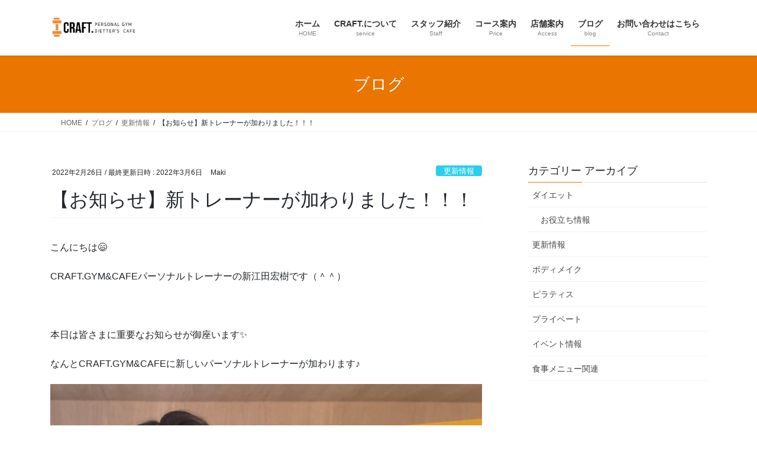

--- FILE ---
content_type: text/html; charset=UTF-8
request_url: https://craft-gym-cafe.com/wordpress-fair-2022-0125-2-2/
body_size: 22859
content:
<!DOCTYPE html>
<html lang="ja">
<head>
<meta charset="utf-8">
<meta http-equiv="X-UA-Compatible" content="IE=edge">
<meta name="viewport" content="width=device-width, initial-scale=1">

<title>【お知らせ】新トレーナーが加わりました！！！ | 【阿波座】自分に合った運動が見つかる！パーソナルジム＆ピラティス　CRAFT. PERSONAL GYM</title>
<meta name='robots' content='max-image-preview:large' />
<link rel='dns-prefetch' href='//webfonts.xserver.jp' />
<link rel="alternate" type="application/rss+xml" title="【阿波座】自分に合った運動が見つかる！パーソナルジム＆ピラティス　CRAFT. PERSONAL GYM &raquo; フィード" href="https://craft-gym-cafe.com/feed/" />
<link rel="alternate" type="application/rss+xml" title="【阿波座】自分に合った運動が見つかる！パーソナルジム＆ピラティス　CRAFT. PERSONAL GYM &raquo; コメントフィード" href="https://craft-gym-cafe.com/comments/feed/" />
<link rel="alternate" title="oEmbed (JSON)" type="application/json+oembed" href="https://craft-gym-cafe.com/wp-json/oembed/1.0/embed?url=https%3A%2F%2Fcraft-gym-cafe.com%2Fwordpress-fair-2022-0125-2-2%2F" />
<link rel="alternate" title="oEmbed (XML)" type="text/xml+oembed" href="https://craft-gym-cafe.com/wp-json/oembed/1.0/embed?url=https%3A%2F%2Fcraft-gym-cafe.com%2Fwordpress-fair-2022-0125-2-2%2F&#038;format=xml" />
<meta name="description" content="こんにちは😄CRAFT.GYM&amp;CAFEパーソナルトレーナーの新江田宏樹です（＾＾）&nbsp;本日は皆さまに重要なお知らせが御座います✨なんとCRAFT.GYM&amp;CAFEに新しいパーソナルトレーナーが加わります♪木下トレーナーです（＾＾）簡単な自己紹介を載せておきます！＝＝＝＝＝＝＝＝＝＝＝＝＝＝＝＝＝＝＝＝＝＝★キャッチフレーズ　ストレスを溜めない身体作りを大切に、ご指導しております♪ ★自己紹介" /><style id='wp-img-auto-sizes-contain-inline-css' type='text/css'>
img:is([sizes=auto i],[sizes^="auto," i]){contain-intrinsic-size:3000px 1500px}
/*# sourceURL=wp-img-auto-sizes-contain-inline-css */
</style>
<link rel='stylesheet' id='vkExUnit_common_style-css' href='https://craft-gym-cafe.com/wp-content/plugins/vk-all-in-one-expansion-unit/assets/css/vkExUnit_style.css?ver=9.113.0.1' type='text/css' media='all' />
<style id='vkExUnit_common_style-inline-css' type='text/css'>
:root {--ver_page_top_button_url:url(https://craft-gym-cafe.com/wp-content/plugins/vk-all-in-one-expansion-unit/assets/images/to-top-btn-icon.svg);}@font-face {font-weight: normal;font-style: normal;font-family: "vk_sns";src: url("https://craft-gym-cafe.com/wp-content/plugins/vk-all-in-one-expansion-unit/inc/sns/icons/fonts/vk_sns.eot?-bq20cj");src: url("https://craft-gym-cafe.com/wp-content/plugins/vk-all-in-one-expansion-unit/inc/sns/icons/fonts/vk_sns.eot?#iefix-bq20cj") format("embedded-opentype"),url("https://craft-gym-cafe.com/wp-content/plugins/vk-all-in-one-expansion-unit/inc/sns/icons/fonts/vk_sns.woff?-bq20cj") format("woff"),url("https://craft-gym-cafe.com/wp-content/plugins/vk-all-in-one-expansion-unit/inc/sns/icons/fonts/vk_sns.ttf?-bq20cj") format("truetype"),url("https://craft-gym-cafe.com/wp-content/plugins/vk-all-in-one-expansion-unit/inc/sns/icons/fonts/vk_sns.svg?-bq20cj#vk_sns") format("svg");}
.veu_promotion-alert__content--text {border: 1px solid rgba(0,0,0,0.125);padding: 0.5em 1em;border-radius: var(--vk-size-radius);margin-bottom: var(--vk-margin-block-bottom);font-size: 0.875rem;}/* Alert Content部分に段落タグを入れた場合に最後の段落の余白を0にする */.veu_promotion-alert__content--text p:last-of-type{margin-bottom:0;margin-top: 0;}
/*# sourceURL=vkExUnit_common_style-inline-css */
</style>
<style id='wp-emoji-styles-inline-css' type='text/css'>

	img.wp-smiley, img.emoji {
		display: inline !important;
		border: none !important;
		box-shadow: none !important;
		height: 1em !important;
		width: 1em !important;
		margin: 0 0.07em !important;
		vertical-align: -0.1em !important;
		background: none !important;
		padding: 0 !important;
	}
/*# sourceURL=wp-emoji-styles-inline-css */
</style>
<style id='wp-block-library-inline-css' type='text/css'>
:root{--wp-block-synced-color:#7a00df;--wp-block-synced-color--rgb:122,0,223;--wp-bound-block-color:var(--wp-block-synced-color);--wp-editor-canvas-background:#ddd;--wp-admin-theme-color:#007cba;--wp-admin-theme-color--rgb:0,124,186;--wp-admin-theme-color-darker-10:#006ba1;--wp-admin-theme-color-darker-10--rgb:0,107,160.5;--wp-admin-theme-color-darker-20:#005a87;--wp-admin-theme-color-darker-20--rgb:0,90,135;--wp-admin-border-width-focus:2px}@media (min-resolution:192dpi){:root{--wp-admin-border-width-focus:1.5px}}.wp-element-button{cursor:pointer}:root .has-very-light-gray-background-color{background-color:#eee}:root .has-very-dark-gray-background-color{background-color:#313131}:root .has-very-light-gray-color{color:#eee}:root .has-very-dark-gray-color{color:#313131}:root .has-vivid-green-cyan-to-vivid-cyan-blue-gradient-background{background:linear-gradient(135deg,#00d084,#0693e3)}:root .has-purple-crush-gradient-background{background:linear-gradient(135deg,#34e2e4,#4721fb 50%,#ab1dfe)}:root .has-hazy-dawn-gradient-background{background:linear-gradient(135deg,#faaca8,#dad0ec)}:root .has-subdued-olive-gradient-background{background:linear-gradient(135deg,#fafae1,#67a671)}:root .has-atomic-cream-gradient-background{background:linear-gradient(135deg,#fdd79a,#004a59)}:root .has-nightshade-gradient-background{background:linear-gradient(135deg,#330968,#31cdcf)}:root .has-midnight-gradient-background{background:linear-gradient(135deg,#020381,#2874fc)}:root{--wp--preset--font-size--normal:16px;--wp--preset--font-size--huge:42px}.has-regular-font-size{font-size:1em}.has-larger-font-size{font-size:2.625em}.has-normal-font-size{font-size:var(--wp--preset--font-size--normal)}.has-huge-font-size{font-size:var(--wp--preset--font-size--huge)}.has-text-align-center{text-align:center}.has-text-align-left{text-align:left}.has-text-align-right{text-align:right}.has-fit-text{white-space:nowrap!important}#end-resizable-editor-section{display:none}.aligncenter{clear:both}.items-justified-left{justify-content:flex-start}.items-justified-center{justify-content:center}.items-justified-right{justify-content:flex-end}.items-justified-space-between{justify-content:space-between}.screen-reader-text{border:0;clip-path:inset(50%);height:1px;margin:-1px;overflow:hidden;padding:0;position:absolute;width:1px;word-wrap:normal!important}.screen-reader-text:focus{background-color:#ddd;clip-path:none;color:#444;display:block;font-size:1em;height:auto;left:5px;line-height:normal;padding:15px 23px 14px;text-decoration:none;top:5px;width:auto;z-index:100000}html :where(.has-border-color){border-style:solid}html :where([style*=border-top-color]){border-top-style:solid}html :where([style*=border-right-color]){border-right-style:solid}html :where([style*=border-bottom-color]){border-bottom-style:solid}html :where([style*=border-left-color]){border-left-style:solid}html :where([style*=border-width]){border-style:solid}html :where([style*=border-top-width]){border-top-style:solid}html :where([style*=border-right-width]){border-right-style:solid}html :where([style*=border-bottom-width]){border-bottom-style:solid}html :where([style*=border-left-width]){border-left-style:solid}html :where(img[class*=wp-image-]){height:auto;max-width:100%}:where(figure){margin:0 0 1em}html :where(.is-position-sticky){--wp-admin--admin-bar--position-offset:var(--wp-admin--admin-bar--height,0px)}@media screen and (max-width:600px){html :where(.is-position-sticky){--wp-admin--admin-bar--position-offset:0px}}
.vk-cols--reverse{flex-direction:row-reverse}.vk-cols--hasbtn{margin-bottom:0}.vk-cols--hasbtn>.row>.vk_gridColumn_item,.vk-cols--hasbtn>.wp-block-column{position:relative;padding-bottom:3em}.vk-cols--hasbtn>.row>.vk_gridColumn_item>.wp-block-buttons,.vk-cols--hasbtn>.row>.vk_gridColumn_item>.vk_button,.vk-cols--hasbtn>.wp-block-column>.wp-block-buttons,.vk-cols--hasbtn>.wp-block-column>.vk_button{position:absolute;bottom:0;width:100%}.vk-cols--fit.wp-block-columns{gap:0}.vk-cols--fit.wp-block-columns,.vk-cols--fit.wp-block-columns:not(.is-not-stacked-on-mobile){margin-top:0;margin-bottom:0;justify-content:space-between}.vk-cols--fit.wp-block-columns>.wp-block-column *:last-child,.vk-cols--fit.wp-block-columns:not(.is-not-stacked-on-mobile)>.wp-block-column *:last-child{margin-bottom:0}.vk-cols--fit.wp-block-columns>.wp-block-column>.wp-block-cover,.vk-cols--fit.wp-block-columns:not(.is-not-stacked-on-mobile)>.wp-block-column>.wp-block-cover{margin-top:0}.vk-cols--fit.wp-block-columns.has-background,.vk-cols--fit.wp-block-columns:not(.is-not-stacked-on-mobile).has-background{padding:0}@media(max-width: 599px){.vk-cols--fit.wp-block-columns:not(.has-background)>.wp-block-column:not(.has-background),.vk-cols--fit.wp-block-columns:not(.is-not-stacked-on-mobile):not(.has-background)>.wp-block-column:not(.has-background){padding-left:0 !important;padding-right:0 !important}}@media(min-width: 782px){.vk-cols--fit.wp-block-columns .block-editor-block-list__block.wp-block-column:not(:first-child),.vk-cols--fit.wp-block-columns>.wp-block-column:not(:first-child),.vk-cols--fit.wp-block-columns:not(.is-not-stacked-on-mobile) .block-editor-block-list__block.wp-block-column:not(:first-child),.vk-cols--fit.wp-block-columns:not(.is-not-stacked-on-mobile)>.wp-block-column:not(:first-child){margin-left:0}}@media(min-width: 600px)and (max-width: 781px){.vk-cols--fit.wp-block-columns .wp-block-column:nth-child(2n),.vk-cols--fit.wp-block-columns:not(.is-not-stacked-on-mobile) .wp-block-column:nth-child(2n){margin-left:0}.vk-cols--fit.wp-block-columns .wp-block-column:not(:only-child),.vk-cols--fit.wp-block-columns:not(.is-not-stacked-on-mobile) .wp-block-column:not(:only-child){flex-basis:50% !important}}.vk-cols--fit--gap1.wp-block-columns{gap:1px}@media(min-width: 600px)and (max-width: 781px){.vk-cols--fit--gap1.wp-block-columns .wp-block-column:not(:only-child){flex-basis:calc(50% - 1px) !important}}.vk-cols--fit.vk-cols--grid>.block-editor-block-list__block,.vk-cols--fit.vk-cols--grid>.wp-block-column,.vk-cols--fit.vk-cols--grid:not(.is-not-stacked-on-mobile)>.block-editor-block-list__block,.vk-cols--fit.vk-cols--grid:not(.is-not-stacked-on-mobile)>.wp-block-column{flex-basis:50%;box-sizing:border-box}@media(max-width: 599px){.vk-cols--fit.vk-cols--grid.vk-cols--grid--alignfull>.wp-block-column:nth-child(2)>.wp-block-cover,.vk-cols--fit.vk-cols--grid.vk-cols--grid--alignfull>.wp-block-column:nth-child(2)>.vk_outer,.vk-cols--fit.vk-cols--grid:not(.is-not-stacked-on-mobile).vk-cols--grid--alignfull>.wp-block-column:nth-child(2)>.wp-block-cover,.vk-cols--fit.vk-cols--grid:not(.is-not-stacked-on-mobile).vk-cols--grid--alignfull>.wp-block-column:nth-child(2)>.vk_outer{width:100vw;margin-right:calc((100% - 100vw)/2);margin-left:calc((100% - 100vw)/2)}}@media(min-width: 600px){.vk-cols--fit.vk-cols--grid.vk-cols--grid--alignfull>.wp-block-column:nth-child(2)>.wp-block-cover,.vk-cols--fit.vk-cols--grid.vk-cols--grid--alignfull>.wp-block-column:nth-child(2)>.vk_outer,.vk-cols--fit.vk-cols--grid:not(.is-not-stacked-on-mobile).vk-cols--grid--alignfull>.wp-block-column:nth-child(2)>.wp-block-cover,.vk-cols--fit.vk-cols--grid:not(.is-not-stacked-on-mobile).vk-cols--grid--alignfull>.wp-block-column:nth-child(2)>.vk_outer{margin-right:calc(100% - 50vw);width:50vw}}@media(min-width: 600px){.vk-cols--fit.vk-cols--grid.vk-cols--grid--alignfull.vk-cols--reverse>.wp-block-column,.vk-cols--fit.vk-cols--grid:not(.is-not-stacked-on-mobile).vk-cols--grid--alignfull.vk-cols--reverse>.wp-block-column{margin-left:0;margin-right:0}.vk-cols--fit.vk-cols--grid.vk-cols--grid--alignfull.vk-cols--reverse>.wp-block-column:nth-child(2)>.wp-block-cover,.vk-cols--fit.vk-cols--grid.vk-cols--grid--alignfull.vk-cols--reverse>.wp-block-column:nth-child(2)>.vk_outer,.vk-cols--fit.vk-cols--grid:not(.is-not-stacked-on-mobile).vk-cols--grid--alignfull.vk-cols--reverse>.wp-block-column:nth-child(2)>.wp-block-cover,.vk-cols--fit.vk-cols--grid:not(.is-not-stacked-on-mobile).vk-cols--grid--alignfull.vk-cols--reverse>.wp-block-column:nth-child(2)>.vk_outer{margin-left:calc(100% - 50vw)}}.vk-cols--menu h2,.vk-cols--menu h3,.vk-cols--menu h4,.vk-cols--menu h5{margin-bottom:.2em;text-shadow:#000 0 0 10px}.vk-cols--menu h2:first-child,.vk-cols--menu h3:first-child,.vk-cols--menu h4:first-child,.vk-cols--menu h5:first-child{margin-top:0}.vk-cols--menu p{margin-bottom:1rem;text-shadow:#000 0 0 10px}.vk-cols--menu .wp-block-cover__inner-container:last-child{margin-bottom:0}.vk-cols--fitbnrs .wp-block-column .wp-block-cover:hover img{filter:unset}.vk-cols--fitbnrs .wp-block-column .wp-block-cover:hover{background-color:unset}.vk-cols--fitbnrs .wp-block-column .wp-block-cover:hover .wp-block-cover__image-background{filter:unset !important}.vk-cols--fitbnrs .wp-block-cover .wp-block-cover__inner-container{position:absolute;height:100%;width:100%}.vk-cols--fitbnrs .vk_button{height:100%;margin:0}.vk-cols--fitbnrs .vk_button .vk_button_btn,.vk-cols--fitbnrs .vk_button .btn{height:100%;width:100%;border:none;box-shadow:none;background-color:unset !important;transition:unset}.vk-cols--fitbnrs .vk_button .vk_button_btn:hover,.vk-cols--fitbnrs .vk_button .btn:hover{transition:unset}.vk-cols--fitbnrs .vk_button .vk_button_btn:after,.vk-cols--fitbnrs .vk_button .btn:after{border:none}.vk-cols--fitbnrs .vk_button .vk_button_link_txt{width:100%;position:absolute;top:50%;left:50%;transform:translateY(-50%) translateX(-50%);font-size:2rem;text-shadow:#000 0 0 10px}.vk-cols--fitbnrs .vk_button .vk_button_link_subCaption{width:100%;position:absolute;top:calc(50% + 2.2em);left:50%;transform:translateY(-50%) translateX(-50%);text-shadow:#000 0 0 10px}@media(min-width: 992px){.vk-cols--media.wp-block-columns{gap:3rem}}.vk-fit-map figure{margin-bottom:0}.vk-fit-map iframe{position:relative;margin-bottom:0;display:block;max-height:400px;width:100vw}.vk-fit-map:is(.alignfull,.alignwide) div{max-width:100%}.vk-table--th--width25 :where(tr>*:first-child){width:25%}.vk-table--th--width30 :where(tr>*:first-child){width:30%}.vk-table--th--width35 :where(tr>*:first-child){width:35%}.vk-table--th--width40 :where(tr>*:first-child){width:40%}.vk-table--th--bg-bright :where(tr>*:first-child){background-color:var(--wp--preset--color--bg-secondary, rgba(0, 0, 0, 0.05))}@media(max-width: 599px){.vk-table--mobile-block :is(th,td){width:100%;display:block}.vk-table--mobile-block.wp-block-table table :is(th,td){border-top:none}}.vk-table--width--th25 :where(tr>*:first-child){width:25%}.vk-table--width--th30 :where(tr>*:first-child){width:30%}.vk-table--width--th35 :where(tr>*:first-child){width:35%}.vk-table--width--th40 :where(tr>*:first-child){width:40%}.no-margin{margin:0}@media(max-width: 599px){.wp-block-image.vk-aligncenter--mobile>.alignright{float:none;margin-left:auto;margin-right:auto}.vk-no-padding-horizontal--mobile{padding-left:0 !important;padding-right:0 !important}}
/* VK Color Palettes */

/*# sourceURL=wp-block-library-inline-css */
</style><style id='global-styles-inline-css' type='text/css'>
:root{--wp--preset--aspect-ratio--square: 1;--wp--preset--aspect-ratio--4-3: 4/3;--wp--preset--aspect-ratio--3-4: 3/4;--wp--preset--aspect-ratio--3-2: 3/2;--wp--preset--aspect-ratio--2-3: 2/3;--wp--preset--aspect-ratio--16-9: 16/9;--wp--preset--aspect-ratio--9-16: 9/16;--wp--preset--color--black: #000000;--wp--preset--color--cyan-bluish-gray: #abb8c3;--wp--preset--color--white: #ffffff;--wp--preset--color--pale-pink: #f78da7;--wp--preset--color--vivid-red: #cf2e2e;--wp--preset--color--luminous-vivid-orange: #ff6900;--wp--preset--color--luminous-vivid-amber: #fcb900;--wp--preset--color--light-green-cyan: #7bdcb5;--wp--preset--color--vivid-green-cyan: #00d084;--wp--preset--color--pale-cyan-blue: #8ed1fc;--wp--preset--color--vivid-cyan-blue: #0693e3;--wp--preset--color--vivid-purple: #9b51e0;--wp--preset--gradient--vivid-cyan-blue-to-vivid-purple: linear-gradient(135deg,rgb(6,147,227) 0%,rgb(155,81,224) 100%);--wp--preset--gradient--light-green-cyan-to-vivid-green-cyan: linear-gradient(135deg,rgb(122,220,180) 0%,rgb(0,208,130) 100%);--wp--preset--gradient--luminous-vivid-amber-to-luminous-vivid-orange: linear-gradient(135deg,rgb(252,185,0) 0%,rgb(255,105,0) 100%);--wp--preset--gradient--luminous-vivid-orange-to-vivid-red: linear-gradient(135deg,rgb(255,105,0) 0%,rgb(207,46,46) 100%);--wp--preset--gradient--very-light-gray-to-cyan-bluish-gray: linear-gradient(135deg,rgb(238,238,238) 0%,rgb(169,184,195) 100%);--wp--preset--gradient--cool-to-warm-spectrum: linear-gradient(135deg,rgb(74,234,220) 0%,rgb(151,120,209) 20%,rgb(207,42,186) 40%,rgb(238,44,130) 60%,rgb(251,105,98) 80%,rgb(254,248,76) 100%);--wp--preset--gradient--blush-light-purple: linear-gradient(135deg,rgb(255,206,236) 0%,rgb(152,150,240) 100%);--wp--preset--gradient--blush-bordeaux: linear-gradient(135deg,rgb(254,205,165) 0%,rgb(254,45,45) 50%,rgb(107,0,62) 100%);--wp--preset--gradient--luminous-dusk: linear-gradient(135deg,rgb(255,203,112) 0%,rgb(199,81,192) 50%,rgb(65,88,208) 100%);--wp--preset--gradient--pale-ocean: linear-gradient(135deg,rgb(255,245,203) 0%,rgb(182,227,212) 50%,rgb(51,167,181) 100%);--wp--preset--gradient--electric-grass: linear-gradient(135deg,rgb(202,248,128) 0%,rgb(113,206,126) 100%);--wp--preset--gradient--midnight: linear-gradient(135deg,rgb(2,3,129) 0%,rgb(40,116,252) 100%);--wp--preset--font-size--small: 13px;--wp--preset--font-size--medium: 20px;--wp--preset--font-size--large: 36px;--wp--preset--font-size--x-large: 42px;--wp--preset--spacing--20: 0.44rem;--wp--preset--spacing--30: 0.67rem;--wp--preset--spacing--40: 1rem;--wp--preset--spacing--50: 1.5rem;--wp--preset--spacing--60: 2.25rem;--wp--preset--spacing--70: 3.38rem;--wp--preset--spacing--80: 5.06rem;--wp--preset--shadow--natural: 6px 6px 9px rgba(0, 0, 0, 0.2);--wp--preset--shadow--deep: 12px 12px 50px rgba(0, 0, 0, 0.4);--wp--preset--shadow--sharp: 6px 6px 0px rgba(0, 0, 0, 0.2);--wp--preset--shadow--outlined: 6px 6px 0px -3px rgb(255, 255, 255), 6px 6px rgb(0, 0, 0);--wp--preset--shadow--crisp: 6px 6px 0px rgb(0, 0, 0);}:where(.is-layout-flex){gap: 0.5em;}:where(.is-layout-grid){gap: 0.5em;}body .is-layout-flex{display: flex;}.is-layout-flex{flex-wrap: wrap;align-items: center;}.is-layout-flex > :is(*, div){margin: 0;}body .is-layout-grid{display: grid;}.is-layout-grid > :is(*, div){margin: 0;}:where(.wp-block-columns.is-layout-flex){gap: 2em;}:where(.wp-block-columns.is-layout-grid){gap: 2em;}:where(.wp-block-post-template.is-layout-flex){gap: 1.25em;}:where(.wp-block-post-template.is-layout-grid){gap: 1.25em;}.has-black-color{color: var(--wp--preset--color--black) !important;}.has-cyan-bluish-gray-color{color: var(--wp--preset--color--cyan-bluish-gray) !important;}.has-white-color{color: var(--wp--preset--color--white) !important;}.has-pale-pink-color{color: var(--wp--preset--color--pale-pink) !important;}.has-vivid-red-color{color: var(--wp--preset--color--vivid-red) !important;}.has-luminous-vivid-orange-color{color: var(--wp--preset--color--luminous-vivid-orange) !important;}.has-luminous-vivid-amber-color{color: var(--wp--preset--color--luminous-vivid-amber) !important;}.has-light-green-cyan-color{color: var(--wp--preset--color--light-green-cyan) !important;}.has-vivid-green-cyan-color{color: var(--wp--preset--color--vivid-green-cyan) !important;}.has-pale-cyan-blue-color{color: var(--wp--preset--color--pale-cyan-blue) !important;}.has-vivid-cyan-blue-color{color: var(--wp--preset--color--vivid-cyan-blue) !important;}.has-vivid-purple-color{color: var(--wp--preset--color--vivid-purple) !important;}.has-black-background-color{background-color: var(--wp--preset--color--black) !important;}.has-cyan-bluish-gray-background-color{background-color: var(--wp--preset--color--cyan-bluish-gray) !important;}.has-white-background-color{background-color: var(--wp--preset--color--white) !important;}.has-pale-pink-background-color{background-color: var(--wp--preset--color--pale-pink) !important;}.has-vivid-red-background-color{background-color: var(--wp--preset--color--vivid-red) !important;}.has-luminous-vivid-orange-background-color{background-color: var(--wp--preset--color--luminous-vivid-orange) !important;}.has-luminous-vivid-amber-background-color{background-color: var(--wp--preset--color--luminous-vivid-amber) !important;}.has-light-green-cyan-background-color{background-color: var(--wp--preset--color--light-green-cyan) !important;}.has-vivid-green-cyan-background-color{background-color: var(--wp--preset--color--vivid-green-cyan) !important;}.has-pale-cyan-blue-background-color{background-color: var(--wp--preset--color--pale-cyan-blue) !important;}.has-vivid-cyan-blue-background-color{background-color: var(--wp--preset--color--vivid-cyan-blue) !important;}.has-vivid-purple-background-color{background-color: var(--wp--preset--color--vivid-purple) !important;}.has-black-border-color{border-color: var(--wp--preset--color--black) !important;}.has-cyan-bluish-gray-border-color{border-color: var(--wp--preset--color--cyan-bluish-gray) !important;}.has-white-border-color{border-color: var(--wp--preset--color--white) !important;}.has-pale-pink-border-color{border-color: var(--wp--preset--color--pale-pink) !important;}.has-vivid-red-border-color{border-color: var(--wp--preset--color--vivid-red) !important;}.has-luminous-vivid-orange-border-color{border-color: var(--wp--preset--color--luminous-vivid-orange) !important;}.has-luminous-vivid-amber-border-color{border-color: var(--wp--preset--color--luminous-vivid-amber) !important;}.has-light-green-cyan-border-color{border-color: var(--wp--preset--color--light-green-cyan) !important;}.has-vivid-green-cyan-border-color{border-color: var(--wp--preset--color--vivid-green-cyan) !important;}.has-pale-cyan-blue-border-color{border-color: var(--wp--preset--color--pale-cyan-blue) !important;}.has-vivid-cyan-blue-border-color{border-color: var(--wp--preset--color--vivid-cyan-blue) !important;}.has-vivid-purple-border-color{border-color: var(--wp--preset--color--vivid-purple) !important;}.has-vivid-cyan-blue-to-vivid-purple-gradient-background{background: var(--wp--preset--gradient--vivid-cyan-blue-to-vivid-purple) !important;}.has-light-green-cyan-to-vivid-green-cyan-gradient-background{background: var(--wp--preset--gradient--light-green-cyan-to-vivid-green-cyan) !important;}.has-luminous-vivid-amber-to-luminous-vivid-orange-gradient-background{background: var(--wp--preset--gradient--luminous-vivid-amber-to-luminous-vivid-orange) !important;}.has-luminous-vivid-orange-to-vivid-red-gradient-background{background: var(--wp--preset--gradient--luminous-vivid-orange-to-vivid-red) !important;}.has-very-light-gray-to-cyan-bluish-gray-gradient-background{background: var(--wp--preset--gradient--very-light-gray-to-cyan-bluish-gray) !important;}.has-cool-to-warm-spectrum-gradient-background{background: var(--wp--preset--gradient--cool-to-warm-spectrum) !important;}.has-blush-light-purple-gradient-background{background: var(--wp--preset--gradient--blush-light-purple) !important;}.has-blush-bordeaux-gradient-background{background: var(--wp--preset--gradient--blush-bordeaux) !important;}.has-luminous-dusk-gradient-background{background: var(--wp--preset--gradient--luminous-dusk) !important;}.has-pale-ocean-gradient-background{background: var(--wp--preset--gradient--pale-ocean) !important;}.has-electric-grass-gradient-background{background: var(--wp--preset--gradient--electric-grass) !important;}.has-midnight-gradient-background{background: var(--wp--preset--gradient--midnight) !important;}.has-small-font-size{font-size: var(--wp--preset--font-size--small) !important;}.has-medium-font-size{font-size: var(--wp--preset--font-size--medium) !important;}.has-large-font-size{font-size: var(--wp--preset--font-size--large) !important;}.has-x-large-font-size{font-size: var(--wp--preset--font-size--x-large) !important;}
/*# sourceURL=global-styles-inline-css */
</style>

<style id='classic-theme-styles-inline-css' type='text/css'>
/*! This file is auto-generated */
.wp-block-button__link{color:#fff;background-color:#32373c;border-radius:9999px;box-shadow:none;text-decoration:none;padding:calc(.667em + 2px) calc(1.333em + 2px);font-size:1.125em}.wp-block-file__button{background:#32373c;color:#fff;text-decoration:none}
/*# sourceURL=/wp-includes/css/classic-themes.min.css */
</style>
<link rel='stylesheet' id='contact-form-7-css' href='https://craft-gym-cafe.com/wp-content/plugins/contact-form-7/includes/css/styles.css?ver=6.1.4' type='text/css' media='all' />
<link rel='stylesheet' id='set_vk_post_autor_css-css' href='https://craft-gym-cafe.com/wp-content/plugins/vk-post-author-display/assets/css/vk-post-author.css?ver=1.26.2' type='text/css' media='all' />
<link rel='stylesheet' id='vk-swiper-style-css' href='https://craft-gym-cafe.com/wp-content/plugins/vk-blocks/vendor/vektor-inc/vk-swiper/src/assets/css/swiper-bundle.min.css?ver=11.0.2' type='text/css' media='all' />
<link rel='stylesheet' id='bootstrap-4-style-css' href='https://craft-gym-cafe.com/wp-content/themes/lightning/_g2/library/bootstrap-4/css/bootstrap.min.css?ver=4.5.0' type='text/css' media='all' />
<link rel='stylesheet' id='lightning-common-style-css' href='https://craft-gym-cafe.com/wp-content/themes/lightning/_g2/assets/css/common.css?ver=15.16.0' type='text/css' media='all' />
<style id='lightning-common-style-inline-css' type='text/css'>
/* vk-mobile-nav */:root {--vk-mobile-nav-menu-btn-bg-src: url("https://craft-gym-cafe.com/wp-content/themes/lightning/_g2/inc/vk-mobile-nav/package/images/vk-menu-btn-black.svg");--vk-mobile-nav-menu-btn-close-bg-src: url("https://craft-gym-cafe.com/wp-content/themes/lightning/_g2/inc/vk-mobile-nav/package/images/vk-menu-close-black.svg");--vk-menu-acc-icon-open-black-bg-src: url("https://craft-gym-cafe.com/wp-content/themes/lightning/_g2/inc/vk-mobile-nav/package/images/vk-menu-acc-icon-open-black.svg");--vk-menu-acc-icon-open-white-bg-src: url("https://craft-gym-cafe.com/wp-content/themes/lightning/_g2/inc/vk-mobile-nav/package/images/vk-menu-acc-icon-open-white.svg");--vk-menu-acc-icon-close-black-bg-src: url("https://craft-gym-cafe.com/wp-content/themes/lightning/_g2/inc/vk-mobile-nav/package/images/vk-menu-close-black.svg");--vk-menu-acc-icon-close-white-bg-src: url("https://craft-gym-cafe.com/wp-content/themes/lightning/_g2/inc/vk-mobile-nav/package/images/vk-menu-close-white.svg");}
/*# sourceURL=lightning-common-style-inline-css */
</style>
<link rel='stylesheet' id='lightning-design-style-css' href='https://craft-gym-cafe.com/wp-content/themes/lightning/_g2/design-skin/origin2/css/style.css?ver=15.16.0' type='text/css' media='all' />
<style id='lightning-design-style-inline-css' type='text/css'>
:root {--color-key:#ea7500;--wp--preset--color--vk-color-primary:#ea7500;--color-key-dark:#fc7500;}
/* ltg common custom */:root {--vk-menu-acc-btn-border-color:#333;--vk-color-primary:#ea7500;--vk-color-primary-dark:#fc7500;--vk-color-primary-vivid:#ff8100;--color-key:#ea7500;--wp--preset--color--vk-color-primary:#ea7500;--color-key-dark:#fc7500;}.veu_color_txt_key { color:#fc7500 ; }.veu_color_bg_key { background-color:#fc7500 ; }.veu_color_border_key { border-color:#fc7500 ; }.btn-default { border-color:#ea7500;color:#ea7500;}.btn-default:focus,.btn-default:hover { border-color:#ea7500;background-color: #ea7500; }.wp-block-search__button,.btn-primary { background-color:#ea7500;border-color:#fc7500; }.wp-block-search__button:focus,.wp-block-search__button:hover,.btn-primary:not(:disabled):not(.disabled):active,.btn-primary:focus,.btn-primary:hover { background-color:#fc7500;border-color:#ea7500; }.btn-outline-primary { color : #ea7500 ; border-color:#ea7500; }.btn-outline-primary:not(:disabled):not(.disabled):active,.btn-outline-primary:focus,.btn-outline-primary:hover { color : #fff; background-color:#ea7500;border-color:#fc7500; }a { color:#337ab7; }
.tagcloud a:before { font-family: "Font Awesome 7 Free";content: "\f02b";font-weight: bold; }
.media .media-body .media-heading a:hover { color:#ea7500; }@media (min-width: 768px){.gMenu > li:before,.gMenu > li.menu-item-has-children::after { border-bottom-color:#fc7500 }.gMenu li li { background-color:#fc7500 }.gMenu li li a:hover { background-color:#ea7500; }} /* @media (min-width: 768px) */.page-header { background-color:#ea7500; }h2,.mainSection-title { border-top-color:#ea7500; }h3:after,.subSection-title:after { border-bottom-color:#ea7500; }ul.page-numbers li span.page-numbers.current,.page-link dl .post-page-numbers.current { background-color:#ea7500; }.pager li > a { border-color:#ea7500;color:#ea7500;}.pager li > a:hover { background-color:#ea7500;color:#fff;}.siteFooter { border-top-color:#ea7500; }dt { border-left-color:#ea7500; }:root {--g_nav_main_acc_icon_open_url:url(https://craft-gym-cafe.com/wp-content/themes/lightning/_g2/inc/vk-mobile-nav/package/images/vk-menu-acc-icon-open-black.svg);--g_nav_main_acc_icon_close_url: url(https://craft-gym-cafe.com/wp-content/themes/lightning/_g2/inc/vk-mobile-nav/package/images/vk-menu-close-black.svg);--g_nav_sub_acc_icon_open_url: url(https://craft-gym-cafe.com/wp-content/themes/lightning/_g2/inc/vk-mobile-nav/package/images/vk-menu-acc-icon-open-white.svg);--g_nav_sub_acc_icon_close_url: url(https://craft-gym-cafe.com/wp-content/themes/lightning/_g2/inc/vk-mobile-nav/package/images/vk-menu-close-white.svg);}
/*# sourceURL=lightning-design-style-inline-css */
</style>
<link rel='stylesheet' id='veu-cta-css' href='https://craft-gym-cafe.com/wp-content/plugins/vk-all-in-one-expansion-unit/inc/call-to-action/package/assets/css/style.css?ver=9.113.0.1' type='text/css' media='all' />
<link rel='stylesheet' id='vk-font-awesome-css' href='https://craft-gym-cafe.com/wp-content/plugins/vk-post-author-display/vendor/vektor-inc/font-awesome-versions/src/font-awesome/css/all.min.css?ver=7.1.0' type='text/css' media='all' />
<link rel='stylesheet' id='vk-blocks-build-css-css' href='https://craft-gym-cafe.com/wp-content/plugins/vk-blocks/build/block-build.css?ver=1.115.2.1' type='text/css' media='all' />
<style id='vk-blocks-build-css-inline-css' type='text/css'>

	:root {
		--vk_image-mask-circle: url(https://craft-gym-cafe.com/wp-content/plugins/vk-blocks/inc/vk-blocks/images/circle.svg);
		--vk_image-mask-wave01: url(https://craft-gym-cafe.com/wp-content/plugins/vk-blocks/inc/vk-blocks/images/wave01.svg);
		--vk_image-mask-wave02: url(https://craft-gym-cafe.com/wp-content/plugins/vk-blocks/inc/vk-blocks/images/wave02.svg);
		--vk_image-mask-wave03: url(https://craft-gym-cafe.com/wp-content/plugins/vk-blocks/inc/vk-blocks/images/wave03.svg);
		--vk_image-mask-wave04: url(https://craft-gym-cafe.com/wp-content/plugins/vk-blocks/inc/vk-blocks/images/wave04.svg);
	}
	

	:root {

		--vk-balloon-border-width:4px;

		--vk-balloon-speech-offset:-15px;
	}
	

	:root {
		--vk_flow-arrow: url(https://craft-gym-cafe.com/wp-content/plugins/vk-blocks/inc/vk-blocks/images/arrow_bottom.svg);
	}
	
/*# sourceURL=vk-blocks-build-css-inline-css */
</style>
<link rel='stylesheet' id='lightning-theme-style-css' href='https://craft-gym-cafe.com/wp-content/themes/lightning/style.css?ver=15.16.0' type='text/css' media='all' />
<link rel='stylesheet' id='slb_core-css' href='https://craft-gym-cafe.com/wp-content/plugins/simple-lightbox/client/css/app.css?ver=2.9.4' type='text/css' media='all' />
<link rel='stylesheet' id='jquery.lightbox.min.css-css' href='https://craft-gym-cafe.com/wp-content/plugins/wp-jquery-lightbox/lightboxes/wp-jquery-lightbox/styles/lightbox.min.css?ver=2.3.4' type='text/css' media='all' />
<link rel='stylesheet' id='jqlb-overrides-css' href='https://craft-gym-cafe.com/wp-content/plugins/wp-jquery-lightbox/lightboxes/wp-jquery-lightbox/styles/overrides.css?ver=2.3.4' type='text/css' media='all' />
<style id='jqlb-overrides-inline-css' type='text/css'>

			#outerImageContainer {
				box-shadow: 0 0 4px 2px rgba(0,0,0,.2);
			}
			#imageContainer{
				padding: 8px;
			}
			#imageDataContainer {
				box-shadow: none;
				z-index: auto;
			}
			#prevArrow,
			#nextArrow{
				background-color: #ffffff;
				color: #000000;
			}
/*# sourceURL=jqlb-overrides-inline-css */
</style>
<script type="text/javascript" src="https://craft-gym-cafe.com/wp-includes/js/jquery/jquery.min.js?ver=3.7.1" id="jquery-core-js"></script>
<script type="text/javascript" src="https://craft-gym-cafe.com/wp-includes/js/jquery/jquery-migrate.min.js?ver=3.4.1" id="jquery-migrate-js"></script>
<script type="text/javascript" src="//webfonts.xserver.jp/js/xserverv3.js?fadein=0&amp;ver=2.0.9" id="typesquare_std-js"></script>
<link rel="https://api.w.org/" href="https://craft-gym-cafe.com/wp-json/" /><link rel="alternate" title="JSON" type="application/json" href="https://craft-gym-cafe.com/wp-json/wp/v2/posts/5427" /><link rel="EditURI" type="application/rsd+xml" title="RSD" href="https://craft-gym-cafe.com/xmlrpc.php?rsd" />
<meta name="generator" content="WordPress 6.9" />
<link rel="canonical" href="https://craft-gym-cafe.com/wordpress-fair-2022-0125-2-2/" />
<link rel='shortlink' href='https://craft-gym-cafe.com/?p=5427' />
	<link rel="preconnect" href="https://fonts.googleapis.com">
	<link rel="preconnect" href="https://fonts.gstatic.com">
	<style id="lightning-color-custom-for-plugins" type="text/css">/* ltg theme common */.color_key_bg,.color_key_bg_hover:hover{background-color: #ea7500;}.color_key_txt,.color_key_txt_hover:hover{color: #ea7500;}.color_key_border,.color_key_border_hover:hover{border-color: #ea7500;}.color_key_dark_bg,.color_key_dark_bg_hover:hover{background-color: #fc7500;}.color_key_dark_txt,.color_key_dark_txt_hover:hover{color: #fc7500;}.color_key_dark_border,.color_key_dark_border_hover:hover{border-color: #fc7500;}</style><script type="text/javascript" src="https://craft-gym-cafe.com/wp-content/plugins/si-captcha-for-wordpress/captcha/si_captcha.js?ver=1769030307"></script>
<!-- begin SI CAPTCHA Anti-Spam - login/register form style -->
<style type="text/css">
.si_captcha_small { width:175px; height:45px; padding-top:10px; padding-bottom:10px; }
.si_captcha_large { width:250px; height:60px; padding-top:10px; padding-bottom:10px; }
img#si_image_com { border-style:none; margin:0; padding-right:5px; float:left; }
img#si_image_reg { border-style:none; margin:0; padding-right:5px; float:left; }
img#si_image_log { border-style:none; margin:0; padding-right:5px; float:left; }
img#si_image_side_login { border-style:none; margin:0; padding-right:5px; float:left; }
img#si_image_checkout { border-style:none; margin:0; padding-right:5px; float:left; }
img#si_image_jetpack { border-style:none; margin:0; padding-right:5px; float:left; }
img#si_image_bbpress_topic { border-style:none; margin:0; padding-right:5px; float:left; }
.si_captcha_refresh { border-style:none; margin:0; vertical-align:bottom; }
div#si_captcha_input { display:block; padding-top:15px; padding-bottom:5px; }
label#si_captcha_code_label { margin:0; }
input#si_captcha_code_input { width:65px; }
p#si_captcha_code_p { clear: left; padding-top:10px; }
.si-captcha-jetpack-error { color:#DC3232; }
</style>
<!-- end SI CAPTCHA Anti-Spam - login/register form style -->
<!-- [ VK All in One Expansion Unit OGP ] -->
<meta property="og:site_name" content="【阿波座】自分に合った運動が見つかる！パーソナルジム＆ピラティス　CRAFT. PERSONAL GYM" />
<meta property="og:url" content="https://craft-gym-cafe.com/wordpress-fair-2022-0125-2-2/" />
<meta property="og:title" content="【お知らせ】新トレーナーが加わりました！！！ | 【阿波座】自分に合った運動が見つかる！パーソナルジム＆ピラティス　CRAFT. PERSONAL GYM" />
<meta property="og:description" content="こんにちは😄CRAFT.GYM&amp;CAFEパーソナルトレーナーの新江田宏樹です（＾＾）&nbsp;本日は皆さまに重要なお知らせが御座います✨なんとCRAFT.GYM&amp;CAFEに新しいパーソナルトレーナーが加わります♪木下トレーナーです（＾＾）簡単な自己紹介を載せておきます！＝＝＝＝＝＝＝＝＝＝＝＝＝＝＝＝＝＝＝＝＝＝★キャッチフレーズ　ストレスを溜めない身体作りを大切に、ご指導しております♪ ★自己紹介" />
<meta property="og:type" content="article" />
<meta property="og:image" content="https://craft-gym-cafe.com/wp-content/uploads/2022/02/IMG_1296-1-1024x1014.jpg" />
<meta property="og:image:width" content="1024" />
<meta property="og:image:height" content="1014" />
<!-- [ / VK All in One Expansion Unit OGP ] -->
<!-- [ VK All in One Expansion Unit twitter card ] -->
<meta name="twitter:card" content="summary_large_image">
<meta name="twitter:description" content="こんにちは😄CRAFT.GYM&amp;CAFEパーソナルトレーナーの新江田宏樹です（＾＾）&nbsp;本日は皆さまに重要なお知らせが御座います✨なんとCRAFT.GYM&amp;CAFEに新しいパーソナルトレーナーが加わります♪木下トレーナーです（＾＾）簡単な自己紹介を載せておきます！＝＝＝＝＝＝＝＝＝＝＝＝＝＝＝＝＝＝＝＝＝＝★キャッチフレーズ　ストレスを溜めない身体作りを大切に、ご指導しております♪ ★自己紹介">
<meta name="twitter:title" content="【お知らせ】新トレーナーが加わりました！！！ | 【阿波座】自分に合った運動が見つかる！パーソナルジム＆ピラティス　CRAFT. PERSONAL GYM">
<meta name="twitter:url" content="https://craft-gym-cafe.com/wordpress-fair-2022-0125-2-2/">
	<meta name="twitter:image" content="https://craft-gym-cafe.com/wp-content/uploads/2022/02/IMG_1296-1-1024x1014.jpg">
	<meta name="twitter:domain" content="craft-gym-cafe.com">
	<meta name="twitter:site" content="@craft_gym">
	<!-- [ / VK All in One Expansion Unit twitter card ] -->
	<link rel="icon" href="https://craft-gym-cafe.com/wp-content/uploads/2018/09/cropped-CYBL-32x32.png" sizes="32x32" />
<link rel="icon" href="https://craft-gym-cafe.com/wp-content/uploads/2018/09/cropped-CYBL-192x192.png" sizes="192x192" />
<link rel="apple-touch-icon" href="https://craft-gym-cafe.com/wp-content/uploads/2018/09/cropped-CYBL-180x180.png" />
<meta name="msapplication-TileImage" content="https://craft-gym-cafe.com/wp-content/uploads/2018/09/cropped-CYBL-270x270.png" />
		<style type="text/css" id="wp-custom-css">
			@import url('https://fonts.googleapis.com/css?family=Unica+One');

#toc_container {  margin-bottom: 40px;  padding: 15px 20px;  background: #fff;  border: 5px solid #e1eff4;  border-radius: 2px;  color: #666; }
#toc_container .toc_title {  font-family: "Unica One", cursive;  text-align: center;  margin-bottom: 35px;  margin-top: 0;  padding-top: 0;  padding-bottom: 0px;  font-size: 1.7em;  border-bottom: 2px solid #dedede; }
#toc_container .toc_list {  list-style-type: none !important;  counter-reset: li; }
#toc_container .toc_list > li {  position: relative;  margin-bottom: 15px;  margin-left: 6px;  line-height: 1.3em;  font-size: 0.9em; }
#toc_container .toc_list > li:after {  counter-increment: li;  content: "0" counter(li) " |";  position: absolute;  left: -40px;  top: 0px;  background: none;  font-family: "Unica One", cursive;  font-size: 1.4em;  letter-spacing: -1px;  color: #008db7; }
#toc_container .toc_list > li a {  text-decoration: none !important; }
#toc_container .toc_list > li a:hover {  text-decoration: underline !important; }
#toc_container .toc_list > li ul {  list-style-type: disc;  margin-top: 15px;  padding-left: 20px;  color: #008db7; }
#toc_container .toc_list > li > ul li {  font-size: 0.9em;  margin-bottom: 8px; }
@media only screen and (min-width: 641px) {  #toc_container {    padding: 25px 40px; }
  #toc_container .toc_title {    font-size: 2em; }
  #toc_container .toc_list > li {    margin-bottom: 18px;    margin-left: 12px;    font-size: 1em; }
  #toc_container .toc_list > li:after {    left: -48px;    top: 0px;    font-size: 26px; } }
		</style>
			<style id="egf-frontend-styles" type="text/css">
		p {} h1 {} h2 {} h3 {} h4 {} h5 {} h6 {} 	</style>
	<!-- [ VK All in One Expansion Unit Article Structure Data ] --><script type="application/ld+json">{"@context":"https://schema.org/","@type":"Article","headline":"【お知らせ】新トレーナーが加わりました！！！","image":"https://craft-gym-cafe.com/wp-content/uploads/2022/02/IMG_1296-1-320x180.jpg","datePublished":"2022-02-26T22:25:05+09:00","dateModified":"2022-03-06T14:57:54+09:00","author":{"@type":"","name":"Maki","url":"https://craft-gym-cafe.com/","sameAs":""}}</script><!-- [ / VK All in One Expansion Unit Article Structure Data ] -->
</head>
<body class="wp-singular post-template-default single single-post postid-5427 single-format-standard wp-theme-lightning fa_v7_css metaslider-plugin vk-blocks sidebar-fix sidebar-fix-priority-top bootstrap4 device-pc post-name-wordpress-fair-2022-0125-2-2 category-update tag-%e3%83%9c%e3%83%87%e3%82%a3%e3%83%a1%e3%82%a4%e3%82%af tag-%e3%83%91%e3%83%bc%e3%82%bd%e3%83%8a%e3%83%88%e3%83%ac%e3%83%bc%e3%83%8b%e3%83%b3%e3%82%b0 tag-%e5%81%a5%e5%ba%b7 tag-%e9%81%8b%e5%8b%95%e4%b8%8d%e8%b6%b3 tag-%e9%98%bf%e6%b3%a2%e5%ba%a7 tag-%e5%a4%a7%e9%98%aa tag-%e6%9c%ac%e7%94%ba tag-%e8%a5%bf%e5%8c%ba tag-%e6%a0%84%e9%a4%8a tag-%e3%82%b8%e3%83%a0 tag-%e6%9c%89%e9%85%b8%e7%b4%a0%e9%81%8b%e5%8b%95 tag-%e3%83%91%e3%83%bc%e3%82%bd%e3%83%8a%e3%83%ab%e3%82%b8%e3%83%a0 tag-%e3%83%97%e3%83%ad%e3%83%86%e3%82%a4%e3%83%b3 tag-%e3%83%80%e3%82%a4%e3%82%a8%e3%83%83%e3%83%88 tag-%e7%ad%8b%e8%82%89 post-type-post">
<a class="skip-link screen-reader-text" href="#main">コンテンツへスキップ</a>
<a class="skip-link screen-reader-text" href="#vk-mobile-nav">ナビゲーションに移動</a>
<header class="siteHeader">
		<div class="container siteHeadContainer">
		<div class="navbar-header">
						<p class="navbar-brand siteHeader_logo">
			<a href="https://craft-gym-cafe.com/">
				<span><img src="http://craft-gym-cafe.com/wp-content/uploads/2018/09/CRAFT.-e1537155659863.png" alt="【阿波座】自分に合った運動が見つかる！パーソナルジム＆ピラティス　CRAFT. PERSONAL GYM" /></span>
			</a>
			</p>
					</div>

					<div id="gMenu_outer" class="gMenu_outer">
				<nav class="menu-headernavigation-container"><ul id="menu-headernavigation" class="menu gMenu vk-menu-acc"><li id="menu-item-564" class="menu-item menu-item-type-post_type menu-item-object-page menu-item-home"><a href="https://craft-gym-cafe.com/"><strong class="gMenu_name">ホーム</strong><span class="gMenu_description">HOME</span></a></li>
<li id="menu-item-4258" class="menu-item menu-item-type-post_type menu-item-object-page menu-item-has-children"><a href="https://craft-gym-cafe.com/landing/"><strong class="gMenu_name">CRAFT.について</strong><span class="gMenu_description">service</span></a>
<ul class="sub-menu">
	<li id="menu-item-4403" class="menu-item menu-item-type-post_type menu-item-object-page"><a href="https://craft-gym-cafe.com/concept/">CRAFT.はココが違う</a></li>
	<li id="menu-item-4266" class="menu-item menu-item-type-post_type menu-item-object-page"><a href="https://craft-gym-cafe.com/service-2/support/">サポート内容に関して</a></li>
	<li id="menu-item-655" class="menu-item menu-item-type-post_type menu-item-object-page"><a href="https://craft-gym-cafe.com/service-2/flow/">サービスの流れ</a></li>
	<li id="menu-item-966" class="menu-item menu-item-type-post_type menu-item-object-page"><a href="https://craft-gym-cafe.com/service-2/faq/">よくあるご質問</a></li>
</ul>
</li>
<li id="menu-item-951" class="menu-item menu-item-type-post_type menu-item-object-page"><a href="https://craft-gym-cafe.com/staff/"><strong class="gMenu_name">スタッフ紹介</strong><span class="gMenu_description">Staff</span></a></li>
<li id="menu-item-2206" class="menu-item menu-item-type-post_type menu-item-object-page"><a href="https://craft-gym-cafe.com/price/"><strong class="gMenu_name">コース案内</strong><span class="gMenu_description">Price</span></a></li>
<li id="menu-item-650" class="menu-item menu-item-type-post_type menu-item-object-page"><a href="https://craft-gym-cafe.com/company/access/"><strong class="gMenu_name">店舗案内</strong><span class="gMenu_description">Access</span></a></li>
<li id="menu-item-658" class="menu-item menu-item-type-post_type menu-item-object-page current_page_parent current-menu-ancestor"><a href="https://craft-gym-cafe.com/information/"><strong class="gMenu_name">ブログ</strong><span class="gMenu_description">blog</span></a></li>
<li id="menu-item-846" class="menu-item menu-item-type-post_type menu-item-object-page"><a href="https://craft-gym-cafe.com/company/contact/"><strong class="gMenu_name">お問い合わせはこちら</strong><span class="gMenu_description">Contact</span></a></li>
</ul></nav>			</div>
			</div>
	</header>

<div class="section page-header"><div class="container"><div class="row"><div class="col-md-12">
<div class="page-header_pageTitle">
ブログ</div>
</div></div></div></div><!-- [ /.page-header ] -->


<!-- [ .breadSection ] --><div class="section breadSection"><div class="container"><div class="row"><ol class="breadcrumb" itemscope itemtype="https://schema.org/BreadcrumbList"><li id="panHome" itemprop="itemListElement" itemscope itemtype="http://schema.org/ListItem"><a itemprop="item" href="https://craft-gym-cafe.com/"><span itemprop="name"><i class="fa fa-home"></i> HOME</span></a><meta itemprop="position" content="1" /></li><li itemprop="itemListElement" itemscope itemtype="http://schema.org/ListItem"><a itemprop="item" href="https://craft-gym-cafe.com/information/"><span itemprop="name">ブログ</span></a><meta itemprop="position" content="2" /></li><li itemprop="itemListElement" itemscope itemtype="http://schema.org/ListItem"><a itemprop="item" href="https://craft-gym-cafe.com/category/update/"><span itemprop="name">更新情報</span></a><meta itemprop="position" content="3" /></li><li><span>【お知らせ】新トレーナーが加わりました！！！</span><meta itemprop="position" content="4" /></li></ol></div></div></div><!-- [ /.breadSection ] -->

<div class="section siteContent">
<div class="container">
<div class="row">

	<div class="col mainSection mainSection-col-two baseSection vk_posts-mainSection" id="main" role="main">
				<article id="post-5427" class="entry entry-full post-5427 post type-post status-publish format-standard has-post-thumbnail hentry category-update tag-27 tag-71 tag-28 tag-30 tag-37 tag-38 tag-39 tag-40 tag-44 tag-22 tag-48 tag-23 tag-49 tag-26 tag-56">

	
	
		<header class="entry-header">
			<div class="entry-meta">


<span class="published entry-meta_items">2022年2月26日</span>

<span class="entry-meta_items entry-meta_updated">/ 最終更新日時 : <span class="updated">2022年3月6日</span></span>


	
	<span class="vcard author entry-meta_items entry-meta_items_author"><span class="fn">Maki</span></span>



<span class="entry-meta_items entry-meta_items_term"><a href="https://craft-gym-cafe.com/category/update/" class="btn btn-xs btn-primary entry-meta_items_term_button" style="background-color:#2bceef;border:none;">更新情報</a></span>
</div>
				<h1 class="entry-title">
											【お知らせ】新トレーナーが加わりました！！！									</h1>
		</header>

	
	
	<div class="entry-body">
				<p><span style="font-family: arial, helvetica, sans-serif;">こんにちは😄</span></p>
<p><span style="font-family: arial, helvetica, sans-serif;">CRAFT.GYM&amp;CAFEパーソナルトレーナーの新江田宏樹です（＾＾）</span></p>
<p>&nbsp;</p>
<p><span style="font-family: arial, helvetica, sans-serif;">本日は皆さまに重要なお知らせが御座います✨</span></p>
<p><span style="font-family: arial, helvetica, sans-serif;">なんとCRAFT.GYM&amp;CAFEに新しいパーソナルトレーナーが加わります♪</span></p>
<p><span style="font-family: arial, helvetica, sans-serif;"><img fetchpriority="high" decoding="async" class="aligncenter wp-image-5428" src="https://craft-gym-cafe.com/wp-content/uploads/2022/02/IMG_1296-1024x1014.jpg" alt="" width="1024" height="1014" srcset="https://craft-gym-cafe.com/wp-content/uploads/2022/02/IMG_1296-1024x1014.jpg 1024w, https://craft-gym-cafe.com/wp-content/uploads/2022/02/IMG_1296-300x297.jpg 300w, https://craft-gym-cafe.com/wp-content/uploads/2022/02/IMG_1296-150x150.jpg 150w, https://craft-gym-cafe.com/wp-content/uploads/2022/02/IMG_1296-768x760.jpg 768w, https://craft-gym-cafe.com/wp-content/uploads/2022/02/IMG_1296.jpg 1125w" sizes="(max-width: 1024px) 100vw, 1024px" /></span></p>
<div dir="auto"><span style="font-family: arial, helvetica, sans-serif;">木下トレーナーです（＾＾）</span></div>
<div dir="auto"><span style="font-family: arial, helvetica, sans-serif;">簡単な自己紹介を載せておきます！</span></div>
<div dir="auto">
<p><span style="font-family: arial, helvetica, sans-serif;">＝＝＝＝＝＝＝＝＝＝＝＝＝＝＝＝＝＝＝＝＝＝</span></p>
</div>
<div dir="auto"><span style="font-family: arial, helvetica, sans-serif;">★キャッチフレーズ　</span></div>
<div dir="auto"><span style="font-family: arial, helvetica, sans-serif;">ストレスを溜めない身体作りを大切に、ご指導しております♪</span></div>
<div dir="auto"> </div>
<div dir="auto"><span style="font-family: arial, helvetica, sans-serif;">★自己紹介</span></div>
<div dir="auto"><span style="font-family: arial, helvetica, sans-serif;">トレーナーになる前は100kg以上ある身体で自身も30kgの<wbr />減量に成功しボディメイクに励んで参りました。</span></div>
<div dir="auto"><span style="font-family: arial, helvetica, sans-serif;">特に食事も運動もそうですが、<wbr />ストレスを溜めずいかに継続できるかが成功への近道だと私も自負<wbr />しております。</span></div>
<div dir="auto"><span style="font-family: arial, helvetica, sans-serif;">その中で、<wbr />ご自身に合った身体作りを発見していき筋トレやお食事などを楽し<wbr />んでやって頂ける様にサポート致します♪</span></div>
<div dir="auto"> </div>
<div dir="auto"><span style="font-family: arial, helvetica, sans-serif;">★得意とする指導</span></div>
<div dir="auto"><span style="font-family: arial, helvetica, sans-serif;">個人によって身体の強い、弱い部分が存在するので、<wbr />特に弱い部分の見極めがボディメイクできるコツを個人に合ったご<wbr />指導が得意であります。<wbr />お食事に関しても飽きがこないような創意工夫が大事ですので食べ<wbr />方などのご指導もご指導致します！</span></div>
<div dir="auto"> </div>
<div dir="auto"><span style="font-family: arial, helvetica, sans-serif;">★趣味</span></div>
<div dir="auto"><span style="font-family: arial, helvetica, sans-serif;">サウナ、喫茶店、フィジーク、HIPHOP、美術館</span></div>
<p><span style="font-family: arial, helvetica, sans-serif;">＝＝＝＝＝＝＝＝＝＝＝＝＝＝＝＝＝＝＝＝＝＝</span></p>
<p>&nbsp;</p>
<p><span style="font-family: arial, helvetica, sans-serif;">パーソナルトレーナー歴も長く、</span></p>
<p><span style="font-family: arial, helvetica, sans-serif;">前職は大手パーソナルジムにて月平均セッション100本を行い、</span></p>
<p><span style="font-family: arial, helvetica, sans-serif;">ダイエットやボディメイクで悩む、多くのお客様をサポートしてきました♪</span></p>
<p><span style="font-family: arial, helvetica, sans-serif;">お話上手で、お酒好きな木下トレーナーなので、楽しくトレーニングを続けられるはずです(^^)</span></p>
<p>&nbsp;</p>
<p><span style="font-family: arial, helvetica, sans-serif;">これからもCRAFT.パーソナルジムを盛り上げていけるように頑張ります‼🔥</span></p>
<p>&nbsp;</p>
<div dir="auto"><span style="font-family: arial, helvetica, sans-serif; font-size: 16px;">▼CRAFT.では以下のご予約を受付中！</span></div>
<div dir="auto"><span style="font-family: arial, helvetica, sans-serif; font-size: 16px;">&#8211; &#8211; &#8211; &#8211; &#8211; &#8211; &#8211; &#8211; &#8211; &#8211; &#8211; 𖤘 &#8211; &#8211; &#8211; &#8211; &#8211; &#8211; &#8211; &#8211; &#8211; &#8211;</span></div>
<div dir="auto"> </div>
<div dir="auto"><span style="font-family: arial, helvetica, sans-serif; font-size: 16px;">☆施設見学</span></div>
<div dir="auto"><span style="font-family: arial, helvetica, sans-serif; font-size: 16px;">☆無料カウンセリング</span></div>
<div dir="auto"><span style="font-family: arial, helvetica, sans-serif; font-size: 16px;">☆体験トレーニング(1回3,500円)</span></div>
<div dir="auto"> </div>
<div dir="auto"><span style="font-family: arial, helvetica, sans-serif; font-size: 16px;">まずはプロフィールのHPまたはDM、<wbr />公式LINEからご予約ください♪</span></div>
<div dir="auto"><span style="font-family: arial, helvetica, sans-serif;"><a href="http://nav.cx/3aXy79u"><img decoding="async" class="alignnone size-medium wp-image-3782" src="https://craft-gym-cafe.com/wp-content/uploads/2019/10/1ef092eb757b5e8d92837ae4f2e2d2e1-300x163.jpg" alt="" width="300" height="163" srcset="https://craft-gym-cafe.com/wp-content/uploads/2019/10/1ef092eb757b5e8d92837ae4f2e2d2e1-300x163.jpg 300w, https://craft-gym-cafe.com/wp-content/uploads/2019/10/1ef092eb757b5e8d92837ae4f2e2d2e1-768x417.jpg 768w, https://craft-gym-cafe.com/wp-content/uploads/2019/10/1ef092eb757b5e8d92837ae4f2e2d2e1.jpg 1024w" sizes="(max-width: 300px) 100vw, 300px" /></a></span></div>
<div dir="auto"><span style="font-family: arial, helvetica, sans-serif; font-size: 16px;">&#8211; &#8211; &#8211; &#8211; &#8211; &#8211; &#8211; &#8211; &#8211; &#8211; &#8211; 𖤘 &#8211; &#8211; &#8211; &#8211; &#8211; &#8211; &#8211; &#8211; &#8211; &#8211; &#8211;</span></div>
<div dir="auto"><span style="font-family: arial, helvetica, sans-serif; font-size: 16px;">🏠大阪市西区西本町3-1-15 阿波座セレブコート 2階店舗</span></div>
<div dir="auto"><span style="font-family: arial, helvetica, sans-serif; font-size: 16px;">☎06-6536-8626(10時〜19時まで)</span></div>
<div dir="auto"><span style="font-family: arial, helvetica, sans-serif; font-size: 16px;">✉<a href="mailto:craft.gym.cafe@gmail.com" target="_blank" rel="noopener noreferrer">craft.gym.cafe@gmail.com</a>(<wbr />24時間対応)</span></div>
<div dir="auto"> </div>
<div dir="auto"><span style="font-family: arial, helvetica, sans-serif; font-size: 16px;">CRAFT.GYM &amp; CAFEは、</span></div>
<div dir="auto"><span style="font-family: arial, helvetica, sans-serif; font-size: 16px;">『パーソナルトレーニング』</span></div>
<div dir="auto"><span style="font-family: arial, helvetica, sans-serif; font-size: 16px;">『健康カフェ️』が併設された、</span></div>
<div dir="auto"><span style="font-family: arial, helvetica, sans-serif; font-size: 16px;">新しいスタイルのダイエット&amp;<wbr />ボディメイク専門のパーソナルトレーニングジム&amp;カフェです（＾＾）</span></div>
<p>&nbsp;</p>
<p><span style="font-family: arial,helvetica,sans-serif;">Instagramページ</span></p>
<p><span style="font-family: arial,helvetica,sans-serif;"><a href="https://www.instagram.com/craft.gym.cafe">https://www.instagram.com/craft.gym.cafe</a></span></p>
<p><span style="font-family: arial,helvetica,sans-serif;">Facebookページ</span></p>
<p><span style="font-family: arial,helvetica,sans-serif;"><a href="https://www.facebook.com/CRAFTGYMCAFE-524177661384730/">https://www.facebook.com/CRAFTGYMCAFE-524177661384730/</a></span></p>
<p><span style="font-family: arial,helvetica,sans-serif;">Twitterページ</span></p>
<p><span style="font-family: arial,helvetica,sans-serif;"><a href="https://twitter.com/craft_gym">https://twitter.com/craft_gym</a></span></p>
<p style="text-align: right;"><span style="font-family: arial,helvetica,sans-serif;">CRAFT.GYM＆CAFÉ 店舗責任者　新江田宏樹</span></p>
<p><span style="font-family: arial,helvetica,sans-serif;">

</span></p><section class="padSection" id="padSection"><h4 class="padSectionTitle">投稿者プロフィール</h4><div id="avatar" class="avatar square"><img decoding="async" src="https://craft-gym-cafe.com/wp-content/uploads/2020/10/5D4_6391-150x150.jpg" alt="Maki" /></div><!-- [ /#avatar ] --><dl id="profileTxtSet" class="profileTxtSet">
<dt>
<span id="authorName" class="authorName">Maki</span></dt><dd>
CRAFT.GYM&amp;CAFE オーナー兼カフェスタッフ<br />
ダイエット中でも罪悪感なく外食を楽しんで頂けるように日々メニュー開発中！栄養素だけでなく生理学に基づいたダイエットサポートも致します！女性ならではのお悩みもお聞かせください！<br />
<br />
生理学修士号修得、食生活アドバイザー3級保有
</dd></dl><div id="latestEntries">
<h5 class="latestEntriesTitle">最新の投稿</h5>
<ul class="entryList">
<li class="thumbnailBox"><span class="inner-box"><span class="postImage"><a href="https://craft-gym-cafe.com/wordpress-fair-2023-08-02-2/"><img decoding="async" width="320" height="180" src="https://craft-gym-cafe.com/wp-content/uploads/2023/08/IMG_4186-320x180.jpg" class="attachment-post-thumbnail size-post-thumbnail wp-post-image" alt="【阿波座パーソナルジム＆ピラティス】CRAFT. PERSONAL GYM &amp; DIETTER&#039;S CAFE" /><a class="padCate" style="background-color:#ffbb00" href="https://craft-gym-cafe.com/category/private/">プライベート</a></a></span></span><span class="padDate">2023年8月9日</span><a href="https://craft-gym-cafe.com/wordpress-fair-2023-08-02-2/" class="padTitle">＼木下トレーナーがフィジーク大会に出場されました／</a></li>
<li class="thumbnailBox"><span class="inner-box"><span class="postImage"><a href="https://craft-gym-cafe.com/wordpress-fair-2023-06-21/"><img loading="lazy" decoding="async" width="320" height="180" src="https://craft-gym-cafe.com/wp-content/uploads/2023/06/IMG_4090_Original-320x180.jpg" class="attachment-post-thumbnail size-post-thumbnail wp-post-image" alt="【阿波座パーソナルジム＆ピラティス】CRAFT. PERSONAL GYM &amp; DIETTER&#039;S CAFE" /><a class="padCate" style="background-color:#2bceef" href="https://craft-gym-cafe.com/category/update/">更新情報</a></a></span></span><span class="padDate">2023年6月22日</span><a href="https://craft-gym-cafe.com/wordpress-fair-2023-06-21/" class="padTitle">＼ホットペッパービューティーで新クーポンSTART★／</a></li>
<li class="thumbnailBox"><span class="inner-box"><span class="postImage"><a href="https://craft-gym-cafe.com/wordpress-fair-2023-06-12-2/"><img loading="lazy" decoding="async" width="320" height="180" src="https://craft-gym-cafe.com/wp-content/uploads/2023/06/IMG_3873-320x180.jpeg" class="attachment-post-thumbnail size-post-thumbnail wp-post-image" alt="" /><a class="padCate" style="background-color:#2bceef" href="https://craft-gym-cafe.com/category/update/">更新情報</a></a></span></span><span class="padDate">2023年6月19日</span><a href="https://craft-gym-cafe.com/wordpress-fair-2023-06-12-2/" class="padTitle">＼7月の営業日変更について／</a></li>
<li class="thumbnailBox"><span class="inner-box"><span class="postImage"><a href="https://craft-gym-cafe.com/wordpress-fair-2023-04-06/"><img loading="lazy" decoding="async" width="320" height="180" src="https://craft-gym-cafe.com/wp-content/uploads/2023/04/3d1228a066e0219569d05c0b31621c81-320x180.jpg" class="attachment-post-thumbnail size-post-thumbnail wp-post-image" alt="" /><a class="padCate" style="background-color:#999999" href="https://craft-gym-cafe.com/category/event-info/">イベント情報</a></a></span></span><span class="padDate">2023年4月6日</span><a href="https://craft-gym-cafe.com/wordpress-fair-2023-04-06/" class="padTitle">大好評‼トライアルコース3名様限定で募集します‼</a></li>
</ul>
</div>
</section><div class="veu_followSet"><div class="followSet_img" style="background-image: url('https://craft-gym-cafe.com/wp-content/uploads/2022/02/IMG_1296-1.jpg')"></div>
	<div class="followSet_body">
	<p class="followSet_title">最新情報をお届けします</p>

		<div class="followSet_fb_page">
		<div class="fb-like" data-href="https://www.facebook.com/CRAFTGYMCAFE-524177661384730/" data-layout="button_count" data-action="like" data-show-faces="false" data-share="false"></div>
		</div>
<div class="followSet_tw_follow">
<a href="https://twitter.com/craft_gym" class="twitter-follow-button" data-show-count="false" data-lang="ja" data-show-screen-name="false">@craft_gym</a>		</div><!-- [ /.twitter ] -->
<div class="follow_feedly"><a href="https://feedly.com/i/subscription/feed/https://craft-gym-cafe.com/feed/" target="blank"><img loading="lazy" decoding="async" id="feedlyFollow" src="https://s3.feedly.com/img/follows/feedly-follow-rectangle-volume-small_2x.png" alt="follow us in feedly" width="66" height="20"></a></div>
</div><!-- [ /.followSet_body ] --></div>
<div class="veu_socialSet veu_socialSet-auto veu_socialSet-position-after veu_contentAddSection"><script>window.twttr=(function(d,s,id){var js,fjs=d.getElementsByTagName(s)[0],t=window.twttr||{};if(d.getElementById(id))return t;js=d.createElement(s);js.id=id;js.src="https://platform.twitter.com/widgets.js";fjs.parentNode.insertBefore(js,fjs);t._e=[];t.ready=function(f){t._e.push(f);};return t;}(document,"script","twitter-wjs"));</script><ul><li class="sb_facebook sb_icon"><a class="sb_icon_inner" href="//www.facebook.com/sharer.php?src=bm&u=https%3A%2F%2Fcraft-gym-cafe.com%2Fwordpress-fair-2022-0125-2-2%2F&amp;t=%E3%80%90%E3%81%8A%E7%9F%A5%E3%82%89%E3%81%9B%E3%80%91%E6%96%B0%E3%83%88%E3%83%AC%E3%83%BC%E3%83%8A%E3%83%BC%E3%81%8C%E5%8A%A0%E3%82%8F%E3%82%8A%E3%81%BE%E3%81%97%E3%81%9F%EF%BC%81%EF%BC%81%EF%BC%81%20%7C%20%E3%80%90%E9%98%BF%E6%B3%A2%E5%BA%A7%E3%80%91%E8%87%AA%E5%88%86%E3%81%AB%E5%90%88%E3%81%A3%E3%81%9F%E9%81%8B%E5%8B%95%E3%81%8C%E8%A6%8B%E3%81%A4%E3%81%8B%E3%82%8B%EF%BC%81%E3%83%91%E3%83%BC%E3%82%BD%E3%83%8A%E3%83%AB%E3%82%B8%E3%83%A0%EF%BC%86%E3%83%94%E3%83%A9%E3%83%86%E3%82%A3%E3%82%B9%E3%80%80CRAFT.%20PERSONAL%20GYM" target="_blank" onclick="window.open(this.href,'FBwindow','width=650,height=450,menubar=no,toolbar=no,scrollbars=yes');return false;"><span class="vk_icon_w_r_sns_fb icon_sns"></span><span class="sns_txt">Facebook</span><span class="veu_count_sns_fb"></span></a></li><li class="sb_x_twitter sb_icon"><a class="sb_icon_inner" href="//twitter.com/intent/tweet?url=https%3A%2F%2Fcraft-gym-cafe.com%2Fwordpress-fair-2022-0125-2-2%2F&amp;text=%E3%80%90%E3%81%8A%E7%9F%A5%E3%82%89%E3%81%9B%E3%80%91%E6%96%B0%E3%83%88%E3%83%AC%E3%83%BC%E3%83%8A%E3%83%BC%E3%81%8C%E5%8A%A0%E3%82%8F%E3%82%8A%E3%81%BE%E3%81%97%E3%81%9F%EF%BC%81%EF%BC%81%EF%BC%81%20%7C%20%E3%80%90%E9%98%BF%E6%B3%A2%E5%BA%A7%E3%80%91%E8%87%AA%E5%88%86%E3%81%AB%E5%90%88%E3%81%A3%E3%81%9F%E9%81%8B%E5%8B%95%E3%81%8C%E8%A6%8B%E3%81%A4%E3%81%8B%E3%82%8B%EF%BC%81%E3%83%91%E3%83%BC%E3%82%BD%E3%83%8A%E3%83%AB%E3%82%B8%E3%83%A0%EF%BC%86%E3%83%94%E3%83%A9%E3%83%86%E3%82%A3%E3%82%B9%E3%80%80CRAFT.%20PERSONAL%20GYM" target="_blank" ><span class="vk_icon_w_r_sns_x_twitter icon_sns"></span><span class="sns_txt">X</span></a></li><li class="sb_bluesky sb_icon"><a class="sb_icon_inner" href="https://bsky.app/intent/compose?text=%E3%80%90%E3%81%8A%E7%9F%A5%E3%82%89%E3%81%9B%E3%80%91%E6%96%B0%E3%83%88%E3%83%AC%E3%83%BC%E3%83%8A%E3%83%BC%E3%81%8C%E5%8A%A0%E3%82%8F%E3%82%8A%E3%81%BE%E3%81%97%E3%81%9F%EF%BC%81%EF%BC%81%EF%BC%81%20%7C%20%E3%80%90%E9%98%BF%E6%B3%A2%E5%BA%A7%E3%80%91%E8%87%AA%E5%88%86%E3%81%AB%E5%90%88%E3%81%A3%E3%81%9F%E9%81%8B%E5%8B%95%E3%81%8C%E8%A6%8B%E3%81%A4%E3%81%8B%E3%82%8B%EF%BC%81%E3%83%91%E3%83%BC%E3%82%BD%E3%83%8A%E3%83%AB%E3%82%B8%E3%83%A0%EF%BC%86%E3%83%94%E3%83%A9%E3%83%86%E3%82%A3%E3%82%B9%E3%80%80CRAFT.%20PERSONAL%20GYM%0Ahttps%3A%2F%2Fcraft-gym-cafe.com%2Fwordpress-fair-2022-0125-2-2%2F" target="_blank" ><span class="vk_icon_w_r_sns_bluesky icon_sns"></span><span class="sns_txt">Bluesky</span></a></li></ul></div><!-- [ /.socialSet ] --><!-- [ .relatedPosts ] --><aside class="veu_relatedPosts veu_contentAddSection"><h1 class="mainSection-title relatedPosts_title">関連記事</h1><div class="row"><div class="col-sm-6 relatedPosts_item"><div class="media"><div class="media-left postList_thumbnail"><a href="https://craft-gym-cafe.com/wordpress-fair-2023-03-27/"><img width="150" height="150" src="https://craft-gym-cafe.com/wp-content/uploads/2023/03/20190529_054954968_iOS-e1679878110681-150x150.jpg" class="attachment-thumbnail size-thumbnail wp-post-image" alt="" /></a></div><div class="media-body"><div class="media-heading"><a href="https://craft-gym-cafe.com/wordpress-fair-2023-03-27/">＼プロテインの作り置きはNG？／</a></div><div class="media-date published"><i class="fa fa-calendar"></i>&nbsp;2023年3月27日</div></div></div></div>
<div class="col-sm-6 relatedPosts_item"><div class="media"><div class="media-left postList_thumbnail"><a href="https://craft-gym-cafe.com/wordpress-fair-2022-07-07/"><img width="150" height="150" src="https://craft-gym-cafe.com/wp-content/uploads/2022/07/IMG_1953-150x150.jpeg" class="attachment-thumbnail size-thumbnail wp-post-image" alt="" /></a></div><div class="media-body"><div class="media-heading"><a href="https://craft-gym-cafe.com/wordpress-fair-2022-07-07/">★新クーポン追加と一部クーポン内容の変更★</a></div><div class="media-date published"><i class="fa fa-calendar"></i>&nbsp;2022年7月7日</div></div></div></div>
<div class="col-sm-6 relatedPosts_item"><div class="media"><div class="media-left postList_thumbnail"><a href="https://craft-gym-cafe.com/wordpress-fair-2022-06-16/"><img width="150" height="150" src="https://craft-gym-cafe.com/wp-content/uploads/2022/06/line_oa_chat_220616_132346-150x150.jpg" class="attachment-thumbnail size-thumbnail wp-post-image" alt="" /></a></div><div class="media-body"><div class="media-heading"><a href="https://craft-gym-cafe.com/wordpress-fair-2022-06-16/">＼CRAFT.GYM&CAFEが有効期限を設けない理由／</a></div><div class="media-date published"><i class="fa fa-calendar"></i>&nbsp;2022年6月16日</div></div></div></div>
<div class="col-sm-6 relatedPosts_item"><div class="media"><div class="media-left postList_thumbnail"><a href="https://craft-gym-cafe.com/wordpress-fair-2022-06-09/"><img width="150" height="150" src="https://craft-gym-cafe.com/wp-content/uploads/2022/04/5D4_6446-150x150.jpg" class="attachment-thumbnail size-thumbnail wp-post-image" alt="" /></a></div><div class="media-body"><div class="media-heading"><a href="https://craft-gym-cafe.com/wordpress-fair-2022-06-09/">＼よくあるご相談内容をまとめてみました／</a></div><div class="media-date published"><i class="fa fa-calendar"></i>&nbsp;2022年6月9日</div></div></div></div>
<div class="col-sm-6 relatedPosts_item"><div class="media"><div class="media-left postList_thumbnail"><a href="https://craft-gym-cafe.com/wordpress-fair-2022-06-06/"><img width="150" height="150" src="https://craft-gym-cafe.com/wp-content/uploads/2022/06/IMG_1839-150x150.jpeg" class="attachment-thumbnail size-thumbnail wp-post-image" alt="" /></a></div><div class="media-body"><div class="media-heading"><a href="https://craft-gym-cafe.com/wordpress-fair-2022-06-06/">＼僕も○○くらい食べます／</a></div><div class="media-date published"><i class="fa fa-calendar"></i>&nbsp;2022年6月6日</div></div></div></div>
<div class="col-sm-6 relatedPosts_item"><div class="media"><div class="media-left postList_thumbnail"><a href="https://craft-gym-cafe.com/wordpress-fair-2022-06-01/"><img width="150" height="150" src="https://craft-gym-cafe.com/wp-content/uploads/2022/05/IMG_1787-150x150.jpg" class="attachment-thumbnail size-thumbnail wp-post-image" alt="" /></a></div><div class="media-body"><div class="media-heading"><a href="https://craft-gym-cafe.com/wordpress-fair-2022-06-01/">＼自炊が苦手な方に朗報です！／</a></div><div class="media-date published"><i class="fa fa-calendar"></i>&nbsp;2022年6月1日</div></div></div></div>
<div class="col-sm-6 relatedPosts_item"><div class="media"><div class="media-left postList_thumbnail"><a href="https://craft-gym-cafe.com/wordpress-fair-2022-05-26/"><img width="150" height="150" src="https://craft-gym-cafe.com/wp-content/uploads/2020/02/cfa8b3e1fa50b36f2dba85e72feba21e-150x150.jpg" class="attachment-thumbnail size-thumbnail wp-post-image" alt="" /></a></div><div class="media-body"><div class="media-heading"><a href="https://craft-gym-cafe.com/wordpress-fair-2022-05-26/">＼現在の予約状況について／</a></div><div class="media-date published"><i class="fa fa-calendar"></i>&nbsp;2022年5月26日</div></div></div></div>
<div class="col-sm-6 relatedPosts_item"><div class="media"><div class="media-left postList_thumbnail"><a href="https://craft-gym-cafe.com/wordpress-fair-2022-05-20/"><img width="150" height="150" src="https://craft-gym-cafe.com/wp-content/uploads/2020/11/5D4_6644-150x150.jpg" class="attachment-thumbnail size-thumbnail wp-post-image" alt="" /></a></div><div class="media-body"><div class="media-heading"><a href="https://craft-gym-cafe.com/wordpress-fair-2022-05-20/">リバウンドしない為のタンパク質の摂り方！</a></div><div class="media-date published"><i class="fa fa-calendar"></i>&nbsp;2022年5月20日</div></div></div></div>
<div class="col-sm-6 relatedPosts_item"><div class="media"><div class="media-left postList_thumbnail"><a href="https://craft-gym-cafe.com/wordpress-fair-2022-05-12/"><img width="150" height="150" src="https://craft-gym-cafe.com/wp-content/uploads/2022/05/IMG-1666-150x150.jpg" class="attachment-thumbnail size-thumbnail wp-post-image" alt="" /></a></div><div class="media-body"><div class="media-heading"><a href="https://craft-gym-cafe.com/wordpress-fair-2022-05-12/">僕のプロテイン選びの基準は〇〇です！！</a></div><div class="media-date published"><i class="fa fa-calendar"></i>&nbsp;2022年5月12日</div></div></div></div>
<div class="col-sm-6 relatedPosts_item"><div class="media"><div class="media-left postList_thumbnail"><a href="https://craft-gym-cafe.com/wordpress-fair-2022-04-21-2/"><img width="150" height="150" src="https://craft-gym-cafe.com/wp-content/uploads/2022/05/IMG-6578-Original-150x150.jpg" class="attachment-thumbnail size-thumbnail wp-post-image" alt="" /></a></div><div class="media-body"><div class="media-heading"><a href="https://craft-gym-cafe.com/wordpress-fair-2022-04-21-2/">ダイエットで失敗する人の特徴！</a></div><div class="media-date published"><i class="fa fa-calendar"></i>&nbsp;2022年5月9日</div></div></div></div>
</div></aside><!-- [ /.relatedPosts ] -->			</div>

	
	
	
	
		<div class="entry-footer">

			<div class="entry-meta-dataList"><dl><dt>カテゴリー</dt><dd><a href="https://craft-gym-cafe.com/category/update/">更新情報</a></dd></dl></div>				<div class="entry-meta-dataList entry-tag">
					<dl>
					<dt>タグ</dt>
					<dd class="tagcloud"><a href="https://craft-gym-cafe.com/tag/%e3%83%9c%e3%83%87%e3%82%a3%e3%83%a1%e3%82%a4%e3%82%af/" rel="tag">ボディメイク</a><a href="https://craft-gym-cafe.com/tag/%e3%83%91%e3%83%bc%e3%82%bd%e3%83%8a%e3%83%88%e3%83%ac%e3%83%bc%e3%83%8b%e3%83%b3%e3%82%b0/" rel="tag">パーソナトレーニング</a><a href="https://craft-gym-cafe.com/tag/%e5%81%a5%e5%ba%b7/" rel="tag">健康</a><a href="https://craft-gym-cafe.com/tag/%e9%81%8b%e5%8b%95%e4%b8%8d%e8%b6%b3/" rel="tag">運動不足</a><a href="https://craft-gym-cafe.com/tag/%e9%98%bf%e6%b3%a2%e5%ba%a7/" rel="tag">阿波座</a><a href="https://craft-gym-cafe.com/tag/%e5%a4%a7%e9%98%aa/" rel="tag">大阪</a><a href="https://craft-gym-cafe.com/tag/%e6%9c%ac%e7%94%ba/" rel="tag">本町</a><a href="https://craft-gym-cafe.com/tag/%e8%a5%bf%e5%8c%ba/" rel="tag">西区</a><a href="https://craft-gym-cafe.com/tag/%e6%a0%84%e9%a4%8a/" rel="tag">栄養</a><a href="https://craft-gym-cafe.com/tag/%e3%82%b8%e3%83%a0/" rel="tag">ジム</a><a href="https://craft-gym-cafe.com/tag/%e6%9c%89%e9%85%b8%e7%b4%a0%e9%81%8b%e5%8b%95/" rel="tag">有酸素運動</a><a href="https://craft-gym-cafe.com/tag/%e3%83%91%e3%83%bc%e3%82%bd%e3%83%8a%e3%83%ab%e3%82%b8%e3%83%a0/" rel="tag">パーソナルジム</a><a href="https://craft-gym-cafe.com/tag/%e3%83%97%e3%83%ad%e3%83%86%e3%82%a4%e3%83%b3/" rel="tag">プロテイン</a><a href="https://craft-gym-cafe.com/tag/%e3%83%80%e3%82%a4%e3%82%a8%e3%83%83%e3%83%88/" rel="tag">ダイエット</a><a href="https://craft-gym-cafe.com/tag/%e7%ad%8b%e8%82%89/" rel="tag">筋肉</a></dd>
					</dl>
				</div><!-- [ /.entry-tag ] -->
			
		</div><!-- [ /.entry-footer ] -->
	
	
			
	
		
		
		
		
	
	
</article><!-- [ /#post-5427 ] -->


	<div class="vk_posts postNextPrev">

		<div id="post-5418" class="vk_post vk_post-postType-post card card-post card-horizontal card-sm vk_post-col-xs-12 vk_post-col-sm-12 vk_post-col-md-6 post-5418 post type-post status-publish format-standard has-post-thumbnail hentry category-diet-information category-13 tag-26 tag-27 tag-28 tag-30 tag-37 tag-38 tag-39 tag-40 tag-44 tag-48 tag-49 tag-56 tag-71 tag-22 tag-23"><div class="card-horizontal-inner-row"><div class="vk_post-col-5 col-5 card-img-outer"><div class="vk_post_imgOuter" style="background-image:url(https://craft-gym-cafe.com/wp-content/uploads/2022/02/line_oa_chat_220115_223430-1-1024x768.jpg)"><a href="https://craft-gym-cafe.com/wordpress-fair-2022-0125-2/"><div class="card-img-overlay"><span class="vk_post_imgOuter_singleTermLabel" style="color:#fff;background-color:#d166ff">ダイエット</span></div><img src="https://craft-gym-cafe.com/wp-content/uploads/2022/02/line_oa_chat_220115_223430-1-300x225.jpg" class="vk_post_imgOuter_img card-img card-img-use-bg wp-post-image" sizes="auto, (max-width: 300px) 100vw, 300px" /></a></div><!-- [ /.vk_post_imgOuter ] --></div><!-- /.col --><div class="vk_post-col-7 col-7"><div class="vk_post_body card-body"><p class="postNextPrev_label">前の記事</p><h5 class="vk_post_title card-title"><a href="https://craft-gym-cafe.com/wordpress-fair-2022-0125-2/">運動もダイエットも〇〇が大切！</a></h5><div class="vk_post_date card-date published">2022年2月15日</div></div><!-- [ /.card-body ] --></div><!-- /.col --></div><!-- [ /.row ] --></div><!-- [ /.card ] -->
		<div id="post-5432" class="vk_post vk_post-postType-post card card-post card-horizontal card-sm vk_post-col-xs-12 vk_post-col-sm-12 vk_post-col-md-6 card-horizontal-reverse postNextPrev_next post-5432 post type-post status-publish format-standard has-post-thumbnail hentry category-diet-information category-13 tag-37 tag-38 tag-39 tag-40 tag-44 tag-48 tag-49 tag-56 tag-71 tag-22 tag-23 tag-26 tag-27 tag-28 tag-30"><div class="card-horizontal-inner-row"><div class="vk_post-col-5 col-5 card-img-outer"><div class="vk_post_imgOuter" style="background-image:url(https://craft-gym-cafe.com/wp-content/uploads/2022/03/DSC05917_Original-1-1-1024x684.jpg)"><a href="https://craft-gym-cafe.com/wordpress-fair-2022-03-05/"><div class="card-img-overlay"><span class="vk_post_imgOuter_singleTermLabel" style="color:#fff;background-color:#d166ff">ダイエット</span></div><img src="https://craft-gym-cafe.com/wp-content/uploads/2022/03/DSC05917_Original-1-1-300x200.jpg" class="vk_post_imgOuter_img card-img card-img-use-bg wp-post-image" sizes="auto, (max-width: 300px) 100vw, 300px" /></a></div><!-- [ /.vk_post_imgOuter ] --></div><!-- /.col --><div class="vk_post-col-7 col-7"><div class="vk_post_body card-body"><p class="postNextPrev_label">次の記事</p><h5 class="vk_post_title card-title"><a href="https://craft-gym-cafe.com/wordpress-fair-2022-03-05/">ジムに通っているのに、瘦せない原因とは？！</a></h5><div class="vk_post_date card-date published">2022年3月5日</div></div><!-- [ /.card-body ] --></div><!-- /.col --></div><!-- [ /.row ] --></div><!-- [ /.card ] -->
		</div>
					</div><!-- [ /.mainSection ] -->

			<div class="col subSection sideSection sideSection-col-two baseSection">
								<aside class="widget widget_wp_widget_vk_taxonomy_list" id="wp_widget_vk_taxonomy_list-3">		<div class="sideWidget widget_taxonomies widget_nav_menu">
			<h1 class="widget-title subSection-title">カテゴリー アーカイブ</h1>			<ul class="localNavi">

					<li class="cat-item cat-item-11"><a href="https://craft-gym-cafe.com/category/diet-information/">ダイエット</a>
<ul class='children'>
	<li class="cat-item cat-item-13"><a href="https://craft-gym-cafe.com/category/diet-information/%e3%81%8a%e5%bd%b9%e7%ab%8b%e3%81%a1%e6%83%85%e5%a0%b1/">お役立ち情報</a>
</li>
</ul>
</li>
	<li class="cat-item cat-item-12"><a href="https://craft-gym-cafe.com/category/update/">更新情報</a>
</li>
	<li class="cat-item cat-item-150"><a href="https://craft-gym-cafe.com/category/bodymake/">ボディメイク</a>
</li>
	<li class="cat-item cat-item-151"><a href="https://craft-gym-cafe.com/category/pilates/">ピラティス</a>
</li>
	<li class="cat-item cat-item-152"><a href="https://craft-gym-cafe.com/category/private/">プライベート</a>
</li>
	<li class="cat-item cat-item-8"><a href="https://craft-gym-cafe.com/category/event-info/">イベント情報</a>
</li>
	<li class="cat-item cat-item-2"><a href="https://craft-gym-cafe.com/category/food/">食事メニュー関連</a>
</li>
			</ul>
		</div>
		</aside>							</div><!-- [ /.subSection ] -->
	

</div><!-- [ /.row ] -->
</div><!-- [ /.container ] -->
</div><!-- [ /.siteContent ] -->



<footer class="section siteFooter">
			<div class="footerMenu">
			<div class="container">
				<nav class="menu-footernavigation-container"><ul id="menu-footernavigation" class="menu nav"><li id="menu-item-5528" class="menu-item menu-item-type-post_type menu-item-object-page menu-item-home menu-item-5528"><a href="https://craft-gym-cafe.com/">HOME</a></li>
<li id="menu-item-5526" class="menu-item menu-item-type-post_type menu-item-object-page current_page_parent menu-item-5526 current-menu-ancestor"><a href="https://craft-gym-cafe.com/information/">ブログ</a></li>
<li id="menu-item-5529" class="menu-item menu-item-type-post_type menu-item-object-page menu-item-5529"><a href="https://craft-gym-cafe.com/facility/">施設案内</a></li>
<li id="menu-item-5530" class="menu-item menu-item-type-post_type menu-item-object-page menu-item-5530"><a href="https://craft-gym-cafe.com/price/">コース案内</a></li>
</ul></nav>			</div>
		</div>
					<div class="container sectionBox footerWidget">
			<div class="row">
				<div class="col-md-4"><aside class="widget widget_wp_widget_vkexunit_profile" id="wp_widget_vkexunit_profile-2">
<div class="veu_profile">
<div class="profile" >
		<div class="media_outer media_left" style="width:300px;"><img class="profile_media" src="http://craft-gym-cafe.com/wp-content/uploads/2018/09/CRAFT.-e1537155659863.png" alt="CRAFT." /></div><p class="profile_text">〒550-0005<br />
大阪府大阪市西区西本町3‐1‐15<br />
阿波座セレブコート2F<br />
TEL :06-6536-8626（11:00～19:00）<br />
営業時間<br />
【ジム】10:00~22:00<br />
定休日：不定休(Instagram、HPにて告知致します)</p>

			<ul class="sns_btns">
			<li class="facebook_btn"><a href="https://www.facebook.com/gymcafe.craft" target="_blank" style="border-color: #666666; background:none;"><i class="fa-solid fa-brands fa-facebook icon" style="color:#666666;"></i></a></li><li class="twitter_btn"><a href="https://twitter.com/craft_gym" target="_blank" style="border-color: #666666; background:none;"><i class="fa-brands fa-x-twitter icon" style="color:#666666;"></i></a></li><li class="mail_btn"><a href="/lightning-ja/contact/" target="_blank" style="border-color: #666666; background:none;"><i class="fa-solid fa-envelope icon" style="color:#666666;"></i></a></li><li class="instagram_btn"><a href="https://www.instagram.com/craft.gym.cafe" target="_blank" style="border-color: #666666; background:none;"><i class="fa-brands fa-instagram icon" style="color:#666666;"></i></a></li></ul>

</div>
<!-- / .site-profile -->
</div>
		</aside></div><div class="col-md-4"><aside class="widget widget_vk_twitter_widget" id="vk_twitter_widget-3"><div class="vk-teitter-plugin"><h1 class="widget-title subSection-title">Twitter</h1>	<a class="twitter-timeline" href="https://twitter.com/craft_gym?ref_src=twsrc%5Etfw" data-height="260" data-theme="light" data-link-color="" data-chrome="noheader nofooter">
	</a>
		</div></aside></div><div class="col-md-4"><aside class="widget widget_calendar" id="calendar-5"><div id="calendar_wrap" class="calendar_wrap"><table id="wp-calendar" class="wp-calendar-table">
	<caption>2026年1月</caption>
	<thead>
	<tr>
		<th scope="col" aria-label="月曜日">月</th>
		<th scope="col" aria-label="火曜日">火</th>
		<th scope="col" aria-label="水曜日">水</th>
		<th scope="col" aria-label="木曜日">木</th>
		<th scope="col" aria-label="金曜日">金</th>
		<th scope="col" aria-label="土曜日">土</th>
		<th scope="col" aria-label="日曜日">日</th>
	</tr>
	</thead>
	<tbody>
	<tr>
		<td colspan="3" class="pad">&nbsp;</td><td>1</td><td>2</td><td>3</td><td>4</td>
	</tr>
	<tr>
		<td><a href="https://craft-gym-cafe.com/2026/01/05/" aria-label="2026年1月5日 に投稿を公開">5</a></td><td>6</td><td>7</td><td>8</td><td>9</td><td>10</td><td>11</td>
	</tr>
	<tr>
		<td><a href="https://craft-gym-cafe.com/2026/01/12/" aria-label="2026年1月12日 に投稿を公開">12</a></td><td>13</td><td>14</td><td>15</td><td>16</td><td>17</td><td>18</td>
	</tr>
	<tr>
		<td><a href="https://craft-gym-cafe.com/2026/01/19/" aria-label="2026年1月19日 に投稿を公開">19</a></td><td>20</td><td>21</td><td id="today">22</td><td>23</td><td>24</td><td>25</td>
	</tr>
	<tr>
		<td>26</td><td>27</td><td>28</td><td>29</td><td>30</td><td>31</td>
		<td class="pad" colspan="1">&nbsp;</td>
	</tr>
	</tbody>
	</table><nav aria-label="前と次の月" class="wp-calendar-nav">
		<span class="wp-calendar-nav-prev"><a href="https://craft-gym-cafe.com/2025/12/">&laquo; 12月</a></span>
		<span class="pad">&nbsp;</span>
		<span class="wp-calendar-nav-next">&nbsp;</span>
	</nav></div></aside></div>			</div>
		</div>
	
	
	<div class="container sectionBox copySection text-center">
			<p>Copyright &copy; 【阿波座】自分に合った運動が見つかる！パーソナルジム＆ピラティス　CRAFT. PERSONAL GYM All Rights Reserved.</p><p>Powered by <a href="https://wordpress.org/">WordPress</a> with <a href="https://wordpress.org/themes/lightning/" target="_blank" title="Free WordPress Theme Lightning">Lightning Theme</a> &amp; <a href="https://wordpress.org/plugins/vk-all-in-one-expansion-unit/" target="_blank">VK All in One Expansion Unit</a></p>	</div>
</footer>
<div id="vk-mobile-nav-menu-btn" class="vk-mobile-nav-menu-btn">MENU</div><div class="vk-mobile-nav vk-mobile-nav-drop-in" id="vk-mobile-nav"><aside class="widget vk-mobile-nav-widget widget_search" id="search-4"><form role="search" method="get" id="searchform" class="searchform" action="https://craft-gym-cafe.com/">
				<div>
					<label class="screen-reader-text" for="s">検索:</label>
					<input type="text" value="" name="s" id="s" />
					<input type="submit" id="searchsubmit" value="検索" />
				</div>
			</form></aside><nav class="vk-mobile-nav-menu-outer" role="navigation"><ul id="menu-headernavigation-1" class="vk-menu-acc menu"><li id="menu-item-564" class="menu-item menu-item-type-post_type menu-item-object-page menu-item-home menu-item-564"><a href="https://craft-gym-cafe.com/">ホーム</a></li>
<li id="menu-item-4258" class="menu-item menu-item-type-post_type menu-item-object-page menu-item-has-children menu-item-4258"><a href="https://craft-gym-cafe.com/landing/">CRAFT.について</a>
<ul class="sub-menu">
	<li id="menu-item-4403" class="menu-item menu-item-type-post_type menu-item-object-page menu-item-4403"><a href="https://craft-gym-cafe.com/concept/">CRAFT.はココが違う</a></li>
	<li id="menu-item-4266" class="menu-item menu-item-type-post_type menu-item-object-page menu-item-4266"><a href="https://craft-gym-cafe.com/service-2/support/">サポート内容に関して</a></li>
	<li id="menu-item-655" class="menu-item menu-item-type-post_type menu-item-object-page menu-item-655"><a href="https://craft-gym-cafe.com/service-2/flow/">サービスの流れ</a></li>
	<li id="menu-item-966" class="menu-item menu-item-type-post_type menu-item-object-page menu-item-966"><a href="https://craft-gym-cafe.com/service-2/faq/">よくあるご質問</a></li>
</ul>
</li>
<li id="menu-item-951" class="menu-item menu-item-type-post_type menu-item-object-page menu-item-951"><a href="https://craft-gym-cafe.com/staff/">スタッフ紹介</a></li>
<li id="menu-item-2206" class="menu-item menu-item-type-post_type menu-item-object-page menu-item-2206"><a href="https://craft-gym-cafe.com/price/">コース案内</a></li>
<li id="menu-item-650" class="menu-item menu-item-type-post_type menu-item-object-page menu-item-650"><a href="https://craft-gym-cafe.com/company/access/">店舗案内</a></li>
<li id="menu-item-658" class="menu-item menu-item-type-post_type menu-item-object-page current_page_parent menu-item-658 current-menu-ancestor"><a href="https://craft-gym-cafe.com/information/">ブログ</a></li>
<li id="menu-item-846" class="menu-item menu-item-type-post_type menu-item-object-page menu-item-846"><a href="https://craft-gym-cafe.com/company/contact/">お問い合わせはこちら</a></li>
</ul></nav><aside class="widget vk-mobile-nav-widget widget_vkexunit_contact_section" id="vkexunit_contact_section-5"><section class="veu_contact veu_contentAddSection vk_contact veu_card veu_contact-layout-horizontal"><div class="contact_frame veu_card_inner"><p class="contact_txt"><span class="contact_txt_catch">お気軽にお問い合わせください。</span><span class="contact_txt_tel veu_color_txt_key"><i class="contact_txt_tel_icon fas fa-phone-square"></i>06-6536-8626</span><span class="contact_txt_time">受付時間 11:00 - 19:00 [休業日除く ]</span></p><a href="http://craft-gym-cafe.com/contact/" class="btn btn-primary btn-lg contact_bt"><span class="contact_bt_txt"><i class="far fa-envelope"></i> 無料カウンセリングご予約はこちら <i class="far fa-arrow-alt-circle-right"></i></span><span class="contact_bt_subTxt">メールのお問い合わせは24時間受付</span></a></div></section></aside></div><script type="speculationrules">
{"prefetch":[{"source":"document","where":{"and":[{"href_matches":"/*"},{"not":{"href_matches":["/wp-*.php","/wp-admin/*","/wp-content/uploads/*","/wp-content/*","/wp-content/plugins/*","/wp-content/themes/lightning/*","/wp-content/themes/lightning/_g2/*","/*\\?(.+)"]}},{"not":{"selector_matches":"a[rel~=\"nofollow\"]"}},{"not":{"selector_matches":".no-prefetch, .no-prefetch a"}}]},"eagerness":"conservative"}]}
</script>
<a href="#top" id="page_top" class="page_top_btn">PAGE TOP</a><script type="text/javascript" id="vk-ltc-js-js-extra">
/* <![CDATA[ */
var vkLtc = {"ajaxurl":"https://craft-gym-cafe.com/wp-admin/admin-ajax.php"};
//# sourceURL=vk-ltc-js-js-extra
/* ]]> */
</script>
<script type="text/javascript" src="https://craft-gym-cafe.com/wp-content/plugins/vk-link-target-controller/js/script.min.js?ver=1.7.9.0" id="vk-ltc-js-js"></script>
<script type="text/javascript" src="https://craft-gym-cafe.com/wp-includes/js/dist/hooks.min.js?ver=dd5603f07f9220ed27f1" id="wp-hooks-js"></script>
<script type="text/javascript" src="https://craft-gym-cafe.com/wp-includes/js/dist/i18n.min.js?ver=c26c3dc7bed366793375" id="wp-i18n-js"></script>
<script type="text/javascript" id="wp-i18n-js-after">
/* <![CDATA[ */
wp.i18n.setLocaleData( { 'text direction\u0004ltr': [ 'ltr' ] } );
//# sourceURL=wp-i18n-js-after
/* ]]> */
</script>
<script type="text/javascript" src="https://craft-gym-cafe.com/wp-content/plugins/contact-form-7/includes/swv/js/index.js?ver=6.1.4" id="swv-js"></script>
<script type="text/javascript" id="contact-form-7-js-translations">
/* <![CDATA[ */
( function( domain, translations ) {
	var localeData = translations.locale_data[ domain ] || translations.locale_data.messages;
	localeData[""].domain = domain;
	wp.i18n.setLocaleData( localeData, domain );
} )( "contact-form-7", {"translation-revision-date":"2025-11-30 08:12:23+0000","generator":"GlotPress\/4.0.3","domain":"messages","locale_data":{"messages":{"":{"domain":"messages","plural-forms":"nplurals=1; plural=0;","lang":"ja_JP"},"This contact form is placed in the wrong place.":["\u3053\u306e\u30b3\u30f3\u30bf\u30af\u30c8\u30d5\u30a9\u30fc\u30e0\u306f\u9593\u9055\u3063\u305f\u4f4d\u7f6e\u306b\u7f6e\u304b\u308c\u3066\u3044\u307e\u3059\u3002"],"Error:":["\u30a8\u30e9\u30fc:"]}},"comment":{"reference":"includes\/js\/index.js"}} );
//# sourceURL=contact-form-7-js-translations
/* ]]> */
</script>
<script type="text/javascript" id="contact-form-7-js-before">
/* <![CDATA[ */
var wpcf7 = {
    "api": {
        "root": "https:\/\/craft-gym-cafe.com\/wp-json\/",
        "namespace": "contact-form-7\/v1"
    }
};
//# sourceURL=contact-form-7-js-before
/* ]]> */
</script>
<script type="text/javascript" src="https://craft-gym-cafe.com/wp-content/plugins/contact-form-7/includes/js/index.js?ver=6.1.4" id="contact-form-7-js"></script>
<script type="text/javascript" id="toc-front-js-extra">
/* <![CDATA[ */
var tocplus = {"smooth_scroll":"1","visibility_show":"\u8868\u793a","visibility_hide":"\u975e\u8868\u793a","width":"Auto"};
//# sourceURL=toc-front-js-extra
/* ]]> */
</script>
<script type="text/javascript" src="https://craft-gym-cafe.com/wp-content/plugins/table-of-contents-plus/front.min.js?ver=2411.1" id="toc-front-js"></script>
<script type="text/javascript" id="vkExUnit_master-js-js-extra">
/* <![CDATA[ */
var vkExOpt = {"ajax_url":"https://craft-gym-cafe.com/wp-admin/admin-ajax.php","hatena_entry":"https://craft-gym-cafe.com/wp-json/vk_ex_unit/v1/hatena_entry/","facebook_entry":"https://craft-gym-cafe.com/wp-json/vk_ex_unit/v1/facebook_entry/","facebook_count_enable":"","entry_count":"1","entry_from_post":"","homeUrl":"https://craft-gym-cafe.com/"};
//# sourceURL=vkExUnit_master-js-js-extra
/* ]]> */
</script>
<script type="text/javascript" src="https://craft-gym-cafe.com/wp-content/plugins/vk-all-in-one-expansion-unit/assets/js/all.min.js?ver=9.113.0.1" id="vkExUnit_master-js-js"></script>
<script type="text/javascript" src="https://craft-gym-cafe.com/wp-content/plugins/vk-blocks/vendor/vektor-inc/vk-swiper/src/assets/js/swiper-bundle.min.js?ver=11.0.2" id="vk-swiper-script-js"></script>
<script type="text/javascript" src="https://craft-gym-cafe.com/wp-content/plugins/vk-blocks/build/vk-slider.min.js?ver=1.115.2.1" id="vk-blocks-slider-js"></script>
<script type="text/javascript" id="lightning-js-js-extra">
/* <![CDATA[ */
var lightningOpt = {"header_scrool":"1"};
//# sourceURL=lightning-js-js-extra
/* ]]> */
</script>
<script type="text/javascript" src="https://craft-gym-cafe.com/wp-content/themes/lightning/_g2/assets/js/lightning.min.js?ver=15.16.0" id="lightning-js-js"></script>
<script type="text/javascript" src="https://craft-gym-cafe.com/wp-content/themes/lightning/_g2/library/bootstrap-4/js/bootstrap.min.js?ver=4.5.0" id="bootstrap-4-js-js"></script>
<script type="text/javascript" src="https://craft-gym-cafe.com/wp-content/plugins/vk-all-in-one-expansion-unit/inc/smooth-scroll/js/smooth-scroll.min.js?ver=9.113.0.1" id="smooth-scroll-js-js"></script>
<script type="text/javascript" src="https://craft-gym-cafe.com/wp-content/plugins/wp-jquery-lightbox/lightboxes/wp-jquery-lightbox/vendor/jquery.touchwipe.min.js?ver=2.3.4" id="wp-jquery-lightbox-swipe-js"></script>
<script type="text/javascript" src="https://craft-gym-cafe.com/wp-content/plugins/wp-jquery-lightbox/inc/purify.min.js?ver=2.3.4" id="wp-jquery-lightbox-purify-js"></script>
<script type="text/javascript" src="https://craft-gym-cafe.com/wp-content/plugins/wp-jquery-lightbox/lightboxes/wp-jquery-lightbox/vendor/panzoom.min.js?ver=2.3.4" id="wp-jquery-lightbox-panzoom-js"></script>
<script type="text/javascript" id="wp-jquery-lightbox-js-extra">
/* <![CDATA[ */
var JQLBSettings = {"showTitle":"1","useAltForTitle":"1","showCaption":"1","showNumbers":"1","fitToScreen":"0","resizeSpeed":"400","showDownload":"","navbarOnTop":"","marginSize":"0","mobileMarginSize":"20","slideshowSpeed":"4000","allowPinchZoom":"1","borderSize":"8","borderColor":"#fff","overlayColor":"#fff","overlayOpacity":"0.6","newNavStyle":"1","fixedNav":"1","showInfoBar":"0","prevLinkTitle":"\u524d\u306e\u753b\u50cf","nextLinkTitle":"\u6b21\u306e\u753b\u50cf","closeTitle":"\u30ae\u30e3\u30e9\u30ea\u30fc\u3092\u9589\u3058\u308b","image":"\u753b\u50cf ","of":"\u306e","download":"\u30c0\u30a6\u30f3\u30ed\u30fc\u30c9","pause":"(\u30b9\u30e9\u30a4\u30c9\u30b7\u30e7\u30fc\u3092\u4e00\u6642\u505c\u6b62\u3059\u308b)","play":"(\u30b9\u30e9\u30a4\u30c9\u30b7\u30e7\u30fc\u3092\u518d\u751f\u3059\u308b)"};
//# sourceURL=wp-jquery-lightbox-js-extra
/* ]]> */
</script>
<script type="text/javascript" src="https://craft-gym-cafe.com/wp-content/plugins/wp-jquery-lightbox/lightboxes/wp-jquery-lightbox/jquery.lightbox.js?ver=2.3.4" id="wp-jquery-lightbox-js"></script>
<script id="wp-emoji-settings" type="application/json">
{"baseUrl":"https://s.w.org/images/core/emoji/17.0.2/72x72/","ext":".png","svgUrl":"https://s.w.org/images/core/emoji/17.0.2/svg/","svgExt":".svg","source":{"concatemoji":"https://craft-gym-cafe.com/wp-includes/js/wp-emoji-release.min.js?ver=6.9"}}
</script>
<script type="module">
/* <![CDATA[ */
/*! This file is auto-generated */
const a=JSON.parse(document.getElementById("wp-emoji-settings").textContent),o=(window._wpemojiSettings=a,"wpEmojiSettingsSupports"),s=["flag","emoji"];function i(e){try{var t={supportTests:e,timestamp:(new Date).valueOf()};sessionStorage.setItem(o,JSON.stringify(t))}catch(e){}}function c(e,t,n){e.clearRect(0,0,e.canvas.width,e.canvas.height),e.fillText(t,0,0);t=new Uint32Array(e.getImageData(0,0,e.canvas.width,e.canvas.height).data);e.clearRect(0,0,e.canvas.width,e.canvas.height),e.fillText(n,0,0);const a=new Uint32Array(e.getImageData(0,0,e.canvas.width,e.canvas.height).data);return t.every((e,t)=>e===a[t])}function p(e,t){e.clearRect(0,0,e.canvas.width,e.canvas.height),e.fillText(t,0,0);var n=e.getImageData(16,16,1,1);for(let e=0;e<n.data.length;e++)if(0!==n.data[e])return!1;return!0}function u(e,t,n,a){switch(t){case"flag":return n(e,"\ud83c\udff3\ufe0f\u200d\u26a7\ufe0f","\ud83c\udff3\ufe0f\u200b\u26a7\ufe0f")?!1:!n(e,"\ud83c\udde8\ud83c\uddf6","\ud83c\udde8\u200b\ud83c\uddf6")&&!n(e,"\ud83c\udff4\udb40\udc67\udb40\udc62\udb40\udc65\udb40\udc6e\udb40\udc67\udb40\udc7f","\ud83c\udff4\u200b\udb40\udc67\u200b\udb40\udc62\u200b\udb40\udc65\u200b\udb40\udc6e\u200b\udb40\udc67\u200b\udb40\udc7f");case"emoji":return!a(e,"\ud83e\u1fac8")}return!1}function f(e,t,n,a){let r;const o=(r="undefined"!=typeof WorkerGlobalScope&&self instanceof WorkerGlobalScope?new OffscreenCanvas(300,150):document.createElement("canvas")).getContext("2d",{willReadFrequently:!0}),s=(o.textBaseline="top",o.font="600 32px Arial",{});return e.forEach(e=>{s[e]=t(o,e,n,a)}),s}function r(e){var t=document.createElement("script");t.src=e,t.defer=!0,document.head.appendChild(t)}a.supports={everything:!0,everythingExceptFlag:!0},new Promise(t=>{let n=function(){try{var e=JSON.parse(sessionStorage.getItem(o));if("object"==typeof e&&"number"==typeof e.timestamp&&(new Date).valueOf()<e.timestamp+604800&&"object"==typeof e.supportTests)return e.supportTests}catch(e){}return null}();if(!n){if("undefined"!=typeof Worker&&"undefined"!=typeof OffscreenCanvas&&"undefined"!=typeof URL&&URL.createObjectURL&&"undefined"!=typeof Blob)try{var e="postMessage("+f.toString()+"("+[JSON.stringify(s),u.toString(),c.toString(),p.toString()].join(",")+"));",a=new Blob([e],{type:"text/javascript"});const r=new Worker(URL.createObjectURL(a),{name:"wpTestEmojiSupports"});return void(r.onmessage=e=>{i(n=e.data),r.terminate(),t(n)})}catch(e){}i(n=f(s,u,c,p))}t(n)}).then(e=>{for(const n in e)a.supports[n]=e[n],a.supports.everything=a.supports.everything&&a.supports[n],"flag"!==n&&(a.supports.everythingExceptFlag=a.supports.everythingExceptFlag&&a.supports[n]);var t;a.supports.everythingExceptFlag=a.supports.everythingExceptFlag&&!a.supports.flag,a.supports.everything||((t=a.source||{}).concatemoji?r(t.concatemoji):t.wpemoji&&t.twemoji&&(r(t.twemoji),r(t.wpemoji)))});
//# sourceURL=https://craft-gym-cafe.com/wp-includes/js/wp-emoji-loader.min.js
/* ]]> */
</script>
<script type="text/javascript" id="slb_context">/* <![CDATA[ */if ( !!window.jQuery ) {(function($){$(document).ready(function(){if ( !!window.SLB ) { {$.extend(SLB, {"context":["public","user_guest"]});} }})})(jQuery);}/* ]]> */</script>
<script type="text/javascript">
;(function(w,d){
	var load_contents=function(){
		var s=d.createElement('script');
		s.async='async';
		s.charset='utf-8';
		s.src='//platform.twitter.com/widgets.js';
		d.body.appendChild(s);
	};
	var f=function(){
		load_contents();
		w.removeEventListener('scroll',f,true);
	};
	var widget = d.getElementsByClassName("twitter-timeline")[0];
	var view_bottom = d.documentElement.scrollTop + d.documentElement.clientHeight;
	var widget_top = widget.getBoundingClientRect().top + w.scrollY;
	if ( widget_top < view_bottom) {
		load_contents();
	} else {
		w.addEventListener('scroll',f,true);
	}
})(window,document);
</script>
	</body>
</html>
